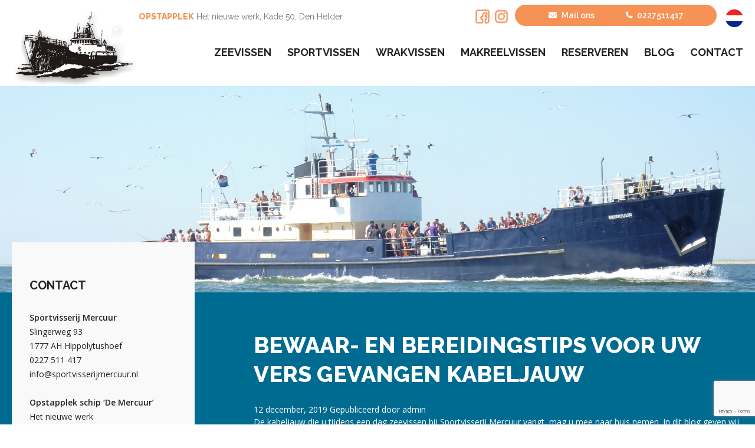

--- FILE ---
content_type: text/html; charset=UTF-8
request_url: https://www.sportvisserijmercuur.nl/bewaar-en-bereidingstips-kabeljauw/
body_size: 17115
content:
<!doctype html>
<html lang="nl-NL" class="no-js">
<head>
  <meta charset="UTF-8">
  <title>Bewaar- en bereidingstips kabeljauw – Sportvisserij Mercuur</title>
<link data-rocket-preload as="style" href="https://fonts.googleapis.com/css?family=Montserrat%3A400%2C700%7CRoboto%3A100%2C300%2C400%2C700%7CRaleway%3A400%2C600%2C700%2C800%7COpen%20Sans%3A400%2C600&#038;display=swap" rel="preload">
<link href="https://fonts.googleapis.com/css?family=Montserrat%3A400%2C700%7CRoboto%3A100%2C300%2C400%2C700%7CRaleway%3A400%2C600%2C700%2C800%7COpen%20Sans%3A400%2C600&#038;display=swap" media="print" onload="this.media=&#039;all&#039;" rel="stylesheet">
<noscript><link rel="stylesheet" href="https://fonts.googleapis.com/css?family=Montserrat%3A400%2C700%7CRoboto%3A100%2C300%2C400%2C700%7CRaleway%3A400%2C600%2C700%2C800%7COpen%20Sans%3A400%2C600&#038;display=swap"></noscript>

  <link href="//www.google-analytics.com" rel="dns-prefetch">
  <link href="https://www.sportvisserijmercuur.nl/wp-content/themes/html5blank-stable/img/icons/favicon.ico" rel="shortcut icon">
  <link href="https://www.sportvisserijmercuur.nl/wp-content/themes/html5blank-stable/img/icons/touch.png" rel="apple-touch-icon-precomposed">
  <link data-minify="1" rel="stylesheet" href="https://www.sportvisserijmercuur.nl/wp-content/cache/min/1/releases/v5.6.1/css/all.css?ver=1733143029" crossorigin="anonymous">
  <link data-minify="1" href='https://www.sportvisserijmercuur.nl/wp-content/cache/min/1/font-awesome/4.4.0/css/font-awesome.min.css?ver=1733143029' rel='stylesheet' type='text/css' />
  <meta http-equiv="X-UA-Compatible" content="IE=edge,chrome=1">
  <meta name="viewport" content="width=device-width, initial-scale=1.0">
  <meta name='robots' content='index, follow, max-image-preview:large, max-snippet:-1, max-video-preview:-1' />
<link rel="alternate" hreflang="nl" href="https://www.sportvisserijmercuur.nl/bewaar-en-bereidingstips-kabeljauw/" />
<link rel="alternate" hreflang="x-default" href="https://www.sportvisserijmercuur.nl/bewaar-en-bereidingstips-kabeljauw/" />

<!-- Google Tag Manager for WordPress by gtm4wp.com -->
<script data-cfasync="false" data-pagespeed-no-defer>
	var gtm4wp_datalayer_name = "dataLayer";
	var dataLayer = dataLayer || [];
	const gtm4wp_use_sku_instead = false;
	const gtm4wp_currency = 'EUR';
	const gtm4wp_product_per_impression = 10;
	const gtm4wp_clear_ecommerce = false;
	const gtm4wp_datalayer_max_timeout = 2000;
</script>
<!-- End Google Tag Manager for WordPress by gtm4wp.com -->
	<!-- This site is optimized with the Yoast SEO plugin v26.5 - https://yoast.com/wordpress/plugins/seo/ -->
	<meta name="description" content="Bij Sportvisserij Mercuur vang je de verste kabeljauw die je meeneemt naar huis. We geven je graag tips voor het bewaren en bereiden van de kabeljauw." />
	<link rel="canonical" href="https://www.sportvisserijmercuur.nl/bewaar-en-bereidingstips-kabeljauw/" />
	<meta property="og:locale" content="nl_NL" />
	<meta property="og:type" content="article" />
	<meta property="og:title" content="Bewaar- en bereidingstips kabeljauw – Sportvisserij Mercuur" />
	<meta property="og:description" content="Bij Sportvisserij Mercuur vang je de verste kabeljauw die je meeneemt naar huis. We geven je graag tips voor het bewaren en bereiden van de kabeljauw." />
	<meta property="og:url" content="https://www.sportvisserijmercuur.nl/bewaar-en-bereidingstips-kabeljauw/" />
	<meta property="og:site_name" content="Sportvisserij Mercuur" />
	<meta property="article:published_time" content="2019-12-12T08:54:31+00:00" />
	<meta property="article:modified_time" content="2021-01-20T13:09:02+00:00" />
	<meta name="author" content="admin" />
	<meta name="twitter:card" content="summary_large_image" />
	<meta name="twitter:label1" content="Geschreven door" />
	<meta name="twitter:data1" content="admin" />
	<meta name="twitter:label2" content="Geschatte leestijd" />
	<meta name="twitter:data2" content="2 minuten" />
	<script type="application/ld+json" class="yoast-schema-graph">{"@context":"https://schema.org","@graph":[{"@type":"WebPage","@id":"https://www.sportvisserijmercuur.nl/bewaar-en-bereidingstips-kabeljauw/","url":"https://www.sportvisserijmercuur.nl/bewaar-en-bereidingstips-kabeljauw/","name":"Bewaar- en bereidingstips kabeljauw – Sportvisserij Mercuur","isPartOf":{"@id":"https://www.sportvisserijmercuur.nl/#website"},"datePublished":"2019-12-12T08:54:31+00:00","dateModified":"2021-01-20T13:09:02+00:00","author":{"@id":"https://www.sportvisserijmercuur.nl/#/schema/person/96634074c169b20aac425376572e1501"},"description":"Bij Sportvisserij Mercuur vang je de verste kabeljauw die je meeneemt naar huis. We geven je graag tips voor het bewaren en bereiden van de kabeljauw.","breadcrumb":{"@id":"https://www.sportvisserijmercuur.nl/bewaar-en-bereidingstips-kabeljauw/#breadcrumb"},"inLanguage":"nl-NL","potentialAction":[{"@type":"ReadAction","target":["https://www.sportvisserijmercuur.nl/bewaar-en-bereidingstips-kabeljauw/"]}]},{"@type":"BreadcrumbList","@id":"https://www.sportvisserijmercuur.nl/bewaar-en-bereidingstips-kabeljauw/#breadcrumb","itemListElement":[{"@type":"ListItem","position":1,"name":"Home","item":"https://www.sportvisserijmercuur.nl/"},{"@type":"ListItem","position":2,"name":"Blog","item":"https://www.sportvisserijmercuur.nl/blog/"},{"@type":"ListItem","position":3,"name":"Bewaar- en bereidingstips voor uw vers gevangen kabeljauw"}]},{"@type":"WebSite","@id":"https://www.sportvisserijmercuur.nl/#website","url":"https://www.sportvisserijmercuur.nl/","name":"Sportvisserij Mercuur","description":"","potentialAction":[{"@type":"SearchAction","target":{"@type":"EntryPoint","urlTemplate":"https://www.sportvisserijmercuur.nl/?s={search_term_string}"},"query-input":{"@type":"PropertyValueSpecification","valueRequired":true,"valueName":"search_term_string"}}],"inLanguage":"nl-NL"},{"@type":"Person","@id":"https://www.sportvisserijmercuur.nl/#/schema/person/96634074c169b20aac425376572e1501","name":"admin","image":{"@type":"ImageObject","inLanguage":"nl-NL","@id":"https://www.sportvisserijmercuur.nl/#/schema/person/image/","url":"https://secure.gravatar.com/avatar/5d7e2a0ae6009f2fd9024421428993dbc74d82ed86400368757f96b3c3b78683?s=96&d=mm&r=g","contentUrl":"https://secure.gravatar.com/avatar/5d7e2a0ae6009f2fd9024421428993dbc74d82ed86400368757f96b3c3b78683?s=96&d=mm&r=g","caption":"admin"},"url":"https://www.sportvisserijmercuur.nl/author/admin/"}]}</script>
	<!-- / Yoast SEO plugin. -->


<link rel='dns-prefetch' href='//fonts.googleapis.com' />
<link href='https://fonts.gstatic.com' crossorigin rel='preconnect' />
<link rel="alternate" title="oEmbed (JSON)" type="application/json+oembed" href="https://www.sportvisserijmercuur.nl/wp-json/oembed/1.0/embed?url=https%3A%2F%2Fwww.sportvisserijmercuur.nl%2Fbewaar-en-bereidingstips-kabeljauw%2F" />
<link rel="alternate" title="oEmbed (XML)" type="text/xml+oembed" href="https://www.sportvisserijmercuur.nl/wp-json/oembed/1.0/embed?url=https%3A%2F%2Fwww.sportvisserijmercuur.nl%2Fbewaar-en-bereidingstips-kabeljauw%2F&#038;format=xml" />
<style id='wp-img-auto-sizes-contain-inline-css' type='text/css'>
img:is([sizes=auto i],[sizes^="auto," i]){contain-intrinsic-size:3000px 1500px}
/*# sourceURL=wp-img-auto-sizes-contain-inline-css */
</style>
<link rel='stylesheet' id='mec-select2-style-css' href='https://www.sportvisserijmercuur.nl/wp-content/plugins/modern-events-calendar/assets/packages/select2/select2.min.css?ver=6.8.10' media='all' />
<link data-minify="1" rel='stylesheet' id='mec-font-icons-css' href='https://www.sportvisserijmercuur.nl/wp-content/cache/min/1/wp-content/plugins/modern-events-calendar/assets/css/iconfonts.css?ver=1733143029' media='all' />
<link data-minify="1" rel='stylesheet' id='mec-frontend-style-css' href='https://www.sportvisserijmercuur.nl/wp-content/cache/min/1/wp-content/plugins/modern-events-calendar/assets/css/frontend.min.css?ver=1733143029' media='all' />
<link data-minify="1" rel='stylesheet' id='mec-tooltip-style-css' href='https://www.sportvisserijmercuur.nl/wp-content/cache/min/1/wp-content/plugins/modern-events-calendar/assets/packages/tooltip/tooltip.css?ver=1733143029' media='all' />
<link rel='stylesheet' id='mec-tooltip-shadow-style-css' href='https://www.sportvisserijmercuur.nl/wp-content/plugins/modern-events-calendar/assets/packages/tooltip/tooltipster-sideTip-shadow.min.css?ver=43c1b7cb3e5552489cc1feddefd921db' media='all' />
<link data-minify="1" rel='stylesheet' id='featherlight-css' href='https://www.sportvisserijmercuur.nl/wp-content/cache/min/1/wp-content/plugins/modern-events-calendar/assets/packages/featherlight/featherlight.css?ver=1733143029' media='all' />

<link rel='stylesheet' id='mec-lity-style-css' href='https://www.sportvisserijmercuur.nl/wp-content/plugins/modern-events-calendar/assets/packages/lity/lity.min.css?ver=43c1b7cb3e5552489cc1feddefd921db' media='all' />
<link data-minify="1" rel='stylesheet' id='mec-general-calendar-style-css' href='https://www.sportvisserijmercuur.nl/wp-content/cache/min/1/wp-content/plugins/modern-events-calendar/assets/css/mec-general-calendar.css?ver=1733143029' media='all' />
<style id='wp-emoji-styles-inline-css' type='text/css'>

	img.wp-smiley, img.emoji {
		display: inline !important;
		border: none !important;
		box-shadow: none !important;
		height: 1em !important;
		width: 1em !important;
		margin: 0 0.07em !important;
		vertical-align: -0.1em !important;
		background: none !important;
		padding: 0 !important;
	}
/*# sourceURL=wp-emoji-styles-inline-css */
</style>
<style id='wp-block-library-inline-css' type='text/css'>
:root{--wp-block-synced-color:#7a00df;--wp-block-synced-color--rgb:122,0,223;--wp-bound-block-color:var(--wp-block-synced-color);--wp-editor-canvas-background:#ddd;--wp-admin-theme-color:#007cba;--wp-admin-theme-color--rgb:0,124,186;--wp-admin-theme-color-darker-10:#006ba1;--wp-admin-theme-color-darker-10--rgb:0,107,160.5;--wp-admin-theme-color-darker-20:#005a87;--wp-admin-theme-color-darker-20--rgb:0,90,135;--wp-admin-border-width-focus:2px}@media (min-resolution:192dpi){:root{--wp-admin-border-width-focus:1.5px}}.wp-element-button{cursor:pointer}:root .has-very-light-gray-background-color{background-color:#eee}:root .has-very-dark-gray-background-color{background-color:#313131}:root .has-very-light-gray-color{color:#eee}:root .has-very-dark-gray-color{color:#313131}:root .has-vivid-green-cyan-to-vivid-cyan-blue-gradient-background{background:linear-gradient(135deg,#00d084,#0693e3)}:root .has-purple-crush-gradient-background{background:linear-gradient(135deg,#34e2e4,#4721fb 50%,#ab1dfe)}:root .has-hazy-dawn-gradient-background{background:linear-gradient(135deg,#faaca8,#dad0ec)}:root .has-subdued-olive-gradient-background{background:linear-gradient(135deg,#fafae1,#67a671)}:root .has-atomic-cream-gradient-background{background:linear-gradient(135deg,#fdd79a,#004a59)}:root .has-nightshade-gradient-background{background:linear-gradient(135deg,#330968,#31cdcf)}:root .has-midnight-gradient-background{background:linear-gradient(135deg,#020381,#2874fc)}:root{--wp--preset--font-size--normal:16px;--wp--preset--font-size--huge:42px}.has-regular-font-size{font-size:1em}.has-larger-font-size{font-size:2.625em}.has-normal-font-size{font-size:var(--wp--preset--font-size--normal)}.has-huge-font-size{font-size:var(--wp--preset--font-size--huge)}.has-text-align-center{text-align:center}.has-text-align-left{text-align:left}.has-text-align-right{text-align:right}.has-fit-text{white-space:nowrap!important}#end-resizable-editor-section{display:none}.aligncenter{clear:both}.items-justified-left{justify-content:flex-start}.items-justified-center{justify-content:center}.items-justified-right{justify-content:flex-end}.items-justified-space-between{justify-content:space-between}.screen-reader-text{border:0;clip-path:inset(50%);height:1px;margin:-1px;overflow:hidden;padding:0;position:absolute;width:1px;word-wrap:normal!important}.screen-reader-text:focus{background-color:#ddd;clip-path:none;color:#444;display:block;font-size:1em;height:auto;left:5px;line-height:normal;padding:15px 23px 14px;text-decoration:none;top:5px;width:auto;z-index:100000}html :where(.has-border-color){border-style:solid}html :where([style*=border-top-color]){border-top-style:solid}html :where([style*=border-right-color]){border-right-style:solid}html :where([style*=border-bottom-color]){border-bottom-style:solid}html :where([style*=border-left-color]){border-left-style:solid}html :where([style*=border-width]){border-style:solid}html :where([style*=border-top-width]){border-top-style:solid}html :where([style*=border-right-width]){border-right-style:solid}html :where([style*=border-bottom-width]){border-bottom-style:solid}html :where([style*=border-left-width]){border-left-style:solid}html :where(img[class*=wp-image-]){height:auto;max-width:100%}:where(figure){margin:0 0 1em}html :where(.is-position-sticky){--wp-admin--admin-bar--position-offset:var(--wp-admin--admin-bar--height,0px)}@media screen and (max-width:600px){html :where(.is-position-sticky){--wp-admin--admin-bar--position-offset:0px}}

/*# sourceURL=wp-block-library-inline-css */
</style><link data-minify="1" rel='stylesheet' id='wc-blocks-style-css' href='https://www.sportvisserijmercuur.nl/wp-content/cache/min/1/wp-content/plugins/woocommerce/assets/client/blocks/wc-blocks.css?ver=1733143029' media='all' />
<style id='global-styles-inline-css' type='text/css'>
:root{--wp--preset--aspect-ratio--square: 1;--wp--preset--aspect-ratio--4-3: 4/3;--wp--preset--aspect-ratio--3-4: 3/4;--wp--preset--aspect-ratio--3-2: 3/2;--wp--preset--aspect-ratio--2-3: 2/3;--wp--preset--aspect-ratio--16-9: 16/9;--wp--preset--aspect-ratio--9-16: 9/16;--wp--preset--color--black: #000000;--wp--preset--color--cyan-bluish-gray: #abb8c3;--wp--preset--color--white: #ffffff;--wp--preset--color--pale-pink: #f78da7;--wp--preset--color--vivid-red: #cf2e2e;--wp--preset--color--luminous-vivid-orange: #ff6900;--wp--preset--color--luminous-vivid-amber: #fcb900;--wp--preset--color--light-green-cyan: #7bdcb5;--wp--preset--color--vivid-green-cyan: #00d084;--wp--preset--color--pale-cyan-blue: #8ed1fc;--wp--preset--color--vivid-cyan-blue: #0693e3;--wp--preset--color--vivid-purple: #9b51e0;--wp--preset--gradient--vivid-cyan-blue-to-vivid-purple: linear-gradient(135deg,rgb(6,147,227) 0%,rgb(155,81,224) 100%);--wp--preset--gradient--light-green-cyan-to-vivid-green-cyan: linear-gradient(135deg,rgb(122,220,180) 0%,rgb(0,208,130) 100%);--wp--preset--gradient--luminous-vivid-amber-to-luminous-vivid-orange: linear-gradient(135deg,rgb(252,185,0) 0%,rgb(255,105,0) 100%);--wp--preset--gradient--luminous-vivid-orange-to-vivid-red: linear-gradient(135deg,rgb(255,105,0) 0%,rgb(207,46,46) 100%);--wp--preset--gradient--very-light-gray-to-cyan-bluish-gray: linear-gradient(135deg,rgb(238,238,238) 0%,rgb(169,184,195) 100%);--wp--preset--gradient--cool-to-warm-spectrum: linear-gradient(135deg,rgb(74,234,220) 0%,rgb(151,120,209) 20%,rgb(207,42,186) 40%,rgb(238,44,130) 60%,rgb(251,105,98) 80%,rgb(254,248,76) 100%);--wp--preset--gradient--blush-light-purple: linear-gradient(135deg,rgb(255,206,236) 0%,rgb(152,150,240) 100%);--wp--preset--gradient--blush-bordeaux: linear-gradient(135deg,rgb(254,205,165) 0%,rgb(254,45,45) 50%,rgb(107,0,62) 100%);--wp--preset--gradient--luminous-dusk: linear-gradient(135deg,rgb(255,203,112) 0%,rgb(199,81,192) 50%,rgb(65,88,208) 100%);--wp--preset--gradient--pale-ocean: linear-gradient(135deg,rgb(255,245,203) 0%,rgb(182,227,212) 50%,rgb(51,167,181) 100%);--wp--preset--gradient--electric-grass: linear-gradient(135deg,rgb(202,248,128) 0%,rgb(113,206,126) 100%);--wp--preset--gradient--midnight: linear-gradient(135deg,rgb(2,3,129) 0%,rgb(40,116,252) 100%);--wp--preset--font-size--small: 13px;--wp--preset--font-size--medium: 20px;--wp--preset--font-size--large: 36px;--wp--preset--font-size--x-large: 42px;--wp--preset--spacing--20: 0.44rem;--wp--preset--spacing--30: 0.67rem;--wp--preset--spacing--40: 1rem;--wp--preset--spacing--50: 1.5rem;--wp--preset--spacing--60: 2.25rem;--wp--preset--spacing--70: 3.38rem;--wp--preset--spacing--80: 5.06rem;--wp--preset--shadow--natural: 6px 6px 9px rgba(0, 0, 0, 0.2);--wp--preset--shadow--deep: 12px 12px 50px rgba(0, 0, 0, 0.4);--wp--preset--shadow--sharp: 6px 6px 0px rgba(0, 0, 0, 0.2);--wp--preset--shadow--outlined: 6px 6px 0px -3px rgb(255, 255, 255), 6px 6px rgb(0, 0, 0);--wp--preset--shadow--crisp: 6px 6px 0px rgb(0, 0, 0);}:where(.is-layout-flex){gap: 0.5em;}:where(.is-layout-grid){gap: 0.5em;}body .is-layout-flex{display: flex;}.is-layout-flex{flex-wrap: wrap;align-items: center;}.is-layout-flex > :is(*, div){margin: 0;}body .is-layout-grid{display: grid;}.is-layout-grid > :is(*, div){margin: 0;}:where(.wp-block-columns.is-layout-flex){gap: 2em;}:where(.wp-block-columns.is-layout-grid){gap: 2em;}:where(.wp-block-post-template.is-layout-flex){gap: 1.25em;}:where(.wp-block-post-template.is-layout-grid){gap: 1.25em;}.has-black-color{color: var(--wp--preset--color--black) !important;}.has-cyan-bluish-gray-color{color: var(--wp--preset--color--cyan-bluish-gray) !important;}.has-white-color{color: var(--wp--preset--color--white) !important;}.has-pale-pink-color{color: var(--wp--preset--color--pale-pink) !important;}.has-vivid-red-color{color: var(--wp--preset--color--vivid-red) !important;}.has-luminous-vivid-orange-color{color: var(--wp--preset--color--luminous-vivid-orange) !important;}.has-luminous-vivid-amber-color{color: var(--wp--preset--color--luminous-vivid-amber) !important;}.has-light-green-cyan-color{color: var(--wp--preset--color--light-green-cyan) !important;}.has-vivid-green-cyan-color{color: var(--wp--preset--color--vivid-green-cyan) !important;}.has-pale-cyan-blue-color{color: var(--wp--preset--color--pale-cyan-blue) !important;}.has-vivid-cyan-blue-color{color: var(--wp--preset--color--vivid-cyan-blue) !important;}.has-vivid-purple-color{color: var(--wp--preset--color--vivid-purple) !important;}.has-black-background-color{background-color: var(--wp--preset--color--black) !important;}.has-cyan-bluish-gray-background-color{background-color: var(--wp--preset--color--cyan-bluish-gray) !important;}.has-white-background-color{background-color: var(--wp--preset--color--white) !important;}.has-pale-pink-background-color{background-color: var(--wp--preset--color--pale-pink) !important;}.has-vivid-red-background-color{background-color: var(--wp--preset--color--vivid-red) !important;}.has-luminous-vivid-orange-background-color{background-color: var(--wp--preset--color--luminous-vivid-orange) !important;}.has-luminous-vivid-amber-background-color{background-color: var(--wp--preset--color--luminous-vivid-amber) !important;}.has-light-green-cyan-background-color{background-color: var(--wp--preset--color--light-green-cyan) !important;}.has-vivid-green-cyan-background-color{background-color: var(--wp--preset--color--vivid-green-cyan) !important;}.has-pale-cyan-blue-background-color{background-color: var(--wp--preset--color--pale-cyan-blue) !important;}.has-vivid-cyan-blue-background-color{background-color: var(--wp--preset--color--vivid-cyan-blue) !important;}.has-vivid-purple-background-color{background-color: var(--wp--preset--color--vivid-purple) !important;}.has-black-border-color{border-color: var(--wp--preset--color--black) !important;}.has-cyan-bluish-gray-border-color{border-color: var(--wp--preset--color--cyan-bluish-gray) !important;}.has-white-border-color{border-color: var(--wp--preset--color--white) !important;}.has-pale-pink-border-color{border-color: var(--wp--preset--color--pale-pink) !important;}.has-vivid-red-border-color{border-color: var(--wp--preset--color--vivid-red) !important;}.has-luminous-vivid-orange-border-color{border-color: var(--wp--preset--color--luminous-vivid-orange) !important;}.has-luminous-vivid-amber-border-color{border-color: var(--wp--preset--color--luminous-vivid-amber) !important;}.has-light-green-cyan-border-color{border-color: var(--wp--preset--color--light-green-cyan) !important;}.has-vivid-green-cyan-border-color{border-color: var(--wp--preset--color--vivid-green-cyan) !important;}.has-pale-cyan-blue-border-color{border-color: var(--wp--preset--color--pale-cyan-blue) !important;}.has-vivid-cyan-blue-border-color{border-color: var(--wp--preset--color--vivid-cyan-blue) !important;}.has-vivid-purple-border-color{border-color: var(--wp--preset--color--vivid-purple) !important;}.has-vivid-cyan-blue-to-vivid-purple-gradient-background{background: var(--wp--preset--gradient--vivid-cyan-blue-to-vivid-purple) !important;}.has-light-green-cyan-to-vivid-green-cyan-gradient-background{background: var(--wp--preset--gradient--light-green-cyan-to-vivid-green-cyan) !important;}.has-luminous-vivid-amber-to-luminous-vivid-orange-gradient-background{background: var(--wp--preset--gradient--luminous-vivid-amber-to-luminous-vivid-orange) !important;}.has-luminous-vivid-orange-to-vivid-red-gradient-background{background: var(--wp--preset--gradient--luminous-vivid-orange-to-vivid-red) !important;}.has-very-light-gray-to-cyan-bluish-gray-gradient-background{background: var(--wp--preset--gradient--very-light-gray-to-cyan-bluish-gray) !important;}.has-cool-to-warm-spectrum-gradient-background{background: var(--wp--preset--gradient--cool-to-warm-spectrum) !important;}.has-blush-light-purple-gradient-background{background: var(--wp--preset--gradient--blush-light-purple) !important;}.has-blush-bordeaux-gradient-background{background: var(--wp--preset--gradient--blush-bordeaux) !important;}.has-luminous-dusk-gradient-background{background: var(--wp--preset--gradient--luminous-dusk) !important;}.has-pale-ocean-gradient-background{background: var(--wp--preset--gradient--pale-ocean) !important;}.has-electric-grass-gradient-background{background: var(--wp--preset--gradient--electric-grass) !important;}.has-midnight-gradient-background{background: var(--wp--preset--gradient--midnight) !important;}.has-small-font-size{font-size: var(--wp--preset--font-size--small) !important;}.has-medium-font-size{font-size: var(--wp--preset--font-size--medium) !important;}.has-large-font-size{font-size: var(--wp--preset--font-size--large) !important;}.has-x-large-font-size{font-size: var(--wp--preset--font-size--x-large) !important;}
/*# sourceURL=global-styles-inline-css */
</style>

<style id='classic-theme-styles-inline-css' type='text/css'>
/*! This file is auto-generated */
.wp-block-button__link{color:#fff;background-color:#32373c;border-radius:9999px;box-shadow:none;text-decoration:none;padding:calc(.667em + 2px) calc(1.333em + 2px);font-size:1.125em}.wp-block-file__button{background:#32373c;color:#fff;text-decoration:none}
/*# sourceURL=/wp-includes/css/classic-themes.min.css */
</style>
<link data-minify="1" rel='stylesheet' id='woocommerce-layout-css' href='https://www.sportvisserijmercuur.nl/wp-content/cache/min/1/wp-content/plugins/woocommerce/assets/css/woocommerce-layout.css?ver=1733143029' media='all' />
<link data-minify="1" rel='stylesheet' id='woocommerce-smallscreen-css' href='https://www.sportvisserijmercuur.nl/wp-content/cache/min/1/wp-content/plugins/woocommerce/assets/css/woocommerce-smallscreen.css?ver=1733143029' media='only screen and (max-width: 768px)' />
<link data-minify="1" rel='stylesheet' id='woocommerce-general-css' href='https://www.sportvisserijmercuur.nl/wp-content/cache/min/1/wp-content/plugins/woocommerce/assets/css/woocommerce.css?ver=1733143029' media='all' />
<style id='woocommerce-inline-inline-css' type='text/css'>
.woocommerce form .form-row .required { visibility: visible; }
/*# sourceURL=woocommerce-inline-inline-css */
</style>
<link rel='stylesheet' id='wpml-menu-item-0-css' href='https://www.sportvisserijmercuur.nl/wp-content/plugins/sitepress-multilingual-cms/templates/language-switchers/menu-item/style.min.css?ver=1' media='all' />
<link data-minify="1" rel='stylesheet' id='brands-styles-css' href='https://www.sportvisserijmercuur.nl/wp-content/cache/min/1/wp-content/plugins/woocommerce/assets/css/brands.css?ver=1739188106' media='all' />
<link data-minify="1" rel='stylesheet' id='zaza_styles-css' href='https://www.sportvisserijmercuur.nl/wp-content/cache/min/1/wp-content/themes/html5blank-stable/style.css?ver=1733143029' media='all' />
<link data-minify="1" rel='stylesheet' id='zaza-style-css' href='https://www.sportvisserijmercuur.nl/wp-content/cache/min/1/wp-content/themes/html5blank-stable-child/style.css?ver=1733143029' media='all' />
<link data-minify="1" rel='stylesheet' id='normalize-css' href='https://www.sportvisserijmercuur.nl/wp-content/cache/min/1/wp-content/themes/html5blank-stable/normalize.css?ver=1733143029' media='all' />
<link data-minify="1" rel='stylesheet' id='html5blank-css' href='https://www.sportvisserijmercuur.nl/wp-content/cache/min/1/wp-content/themes/html5blank-stable/style.css?ver=1733143029' media='all' />
<link rel='stylesheet' id='mollie-applepaydirect-css' href='https://www.sportvisserijmercuur.nl/wp-content/plugins/mollie-payments-for-woocommerce/public/css/mollie-applepaydirect.min.css?ver=1762861778' media='screen' />
<link rel='stylesheet' id='fancybox-css' href='https://www.sportvisserijmercuur.nl/wp-content/plugins/easy-fancybox/fancybox/1.5.4/jquery.fancybox.min.css?ver=43c1b7cb3e5552489cc1feddefd921db' media='screen' />
<style id='rocket-lazyload-inline-css' type='text/css'>
.rll-youtube-player{position:relative;padding-bottom:56.23%;height:0;overflow:hidden;max-width:100%;}.rll-youtube-player:focus-within{outline: 2px solid currentColor;outline-offset: 5px;}.rll-youtube-player iframe{position:absolute;top:0;left:0;width:100%;height:100%;z-index:100;background:0 0}.rll-youtube-player img{bottom:0;display:block;left:0;margin:auto;max-width:100%;width:100%;position:absolute;right:0;top:0;border:none;height:auto;-webkit-transition:.4s all;-moz-transition:.4s all;transition:.4s all}.rll-youtube-player img:hover{-webkit-filter:brightness(75%)}.rll-youtube-player .play{height:100%;width:100%;left:0;top:0;position:absolute;background:url(https://www.sportvisserijmercuur.nl/wp-content/plugins/wp-rocket/assets/img/youtube.png) no-repeat center;background-color: transparent !important;cursor:pointer;border:none;}
/*# sourceURL=rocket-lazyload-inline-css */
</style>
<script type="text/javascript" src="https://www.sportvisserijmercuur.nl/wp-content/themes/html5blank-stable/js/lib/conditionizr-4.3.0.min.js?ver=4.3.0" id="conditionizr-js" data-rocket-defer defer></script>
<script type="text/javascript" src="https://www.sportvisserijmercuur.nl/wp-content/themes/html5blank-stable/js/lib/modernizr-2.7.1.min.js?ver=2.7.1" id="modernizr-js" data-rocket-defer defer></script>
<script type="text/javascript" src="https://www.sportvisserijmercuur.nl/wp-includes/js/jquery/jquery.min.js?ver=3.7.1" id="jquery-core-js"></script>
<script type="text/javascript" src="https://www.sportvisserijmercuur.nl/wp-includes/js/jquery/jquery-migrate.min.js?ver=3.4.1" id="jquery-migrate-js" data-rocket-defer defer></script>
<script data-minify="1" type="text/javascript" src="https://www.sportvisserijmercuur.nl/wp-content/cache/min/1/wp-content/themes/html5blank-stable/js/scripts.js?ver=1733143029" id="html5blankscripts-js" data-rocket-defer defer></script>
<script type="text/javascript" src="https://www.sportvisserijmercuur.nl/wp-content/plugins/modern-events-calendar/assets/js/mec-general-calendar.js?ver=6.8.10" id="mec-general-calendar-script-js" data-rocket-defer defer></script>
<script type="text/javascript" src="https://www.sportvisserijmercuur.nl/wp-content/plugins/modern-events-calendar/assets/packages/tooltip/tooltip.js?ver=6.8.10" id="mec-tooltip-script-js" data-rocket-defer defer></script>
<script type="text/javascript" id="mec-frontend-script-js-extra">
/* <![CDATA[ */
var mecdata = {"day":"day","days":"days","hour":"hour","hours":"hours","minute":"minute","minutes":"minutes","second":"second","seconds":"seconds","next":"Next","prev":"Prev","elementor_edit_mode":"no","recapcha_key":"6Ld4ACckAAAAAOfrtf_bZhWkfibZesaOWnCdtboJ","ajax_url":"https://www.sportvisserijmercuur.nl/wp-admin/admin-ajax.php","fes_nonce":"84cb3b110b","fes_thankyou_page_time":"2000","fes_upload_nonce":"9f5326743c","current_year":"2026","current_month":"01","datepicker_format":"dd-mm-yy&d-m-Y"};
//# sourceURL=mec-frontend-script-js-extra
/* ]]> */
</script>
<script type="text/javascript" src="https://www.sportvisserijmercuur.nl/wp-content/plugins/modern-events-calendar/assets/js/frontend.js?ver=6.8.10" id="mec-frontend-script-js" data-rocket-defer defer></script>
<script type="text/javascript" src="https://www.sportvisserijmercuur.nl/wp-content/plugins/modern-events-calendar/assets/js/events.js?ver=6.8.10" id="mec-events-script-js" data-rocket-defer defer></script>
<script type="text/javascript" src="https://www.sportvisserijmercuur.nl/wp-content/plugins/woocommerce/assets/js/jquery-blockui/jquery.blockUI.min.js?ver=2.7.0-wc.10.3.7" id="wc-jquery-blockui-js" defer="defer" data-wp-strategy="defer"></script>
<script type="text/javascript" src="https://www.sportvisserijmercuur.nl/wp-content/plugins/woocommerce/assets/js/js-cookie/js.cookie.min.js?ver=2.1.4-wc.10.3.7" id="wc-js-cookie-js" defer="defer" data-wp-strategy="defer"></script>
<script type="text/javascript" id="woocommerce-js-extra">
/* <![CDATA[ */
var woocommerce_params = {"ajax_url":"/wp-admin/admin-ajax.php","wc_ajax_url":"/?wc-ajax=%%endpoint%%","i18n_password_show":"Wachtwoord weergeven","i18n_password_hide":"Wachtwoord verbergen"};
//# sourceURL=woocommerce-js-extra
/* ]]> */
</script>
<script type="text/javascript" src="https://www.sportvisserijmercuur.nl/wp-content/plugins/woocommerce/assets/js/frontend/woocommerce.min.js?ver=10.3.7" id="woocommerce-js" defer="defer" data-wp-strategy="defer"></script>
<link rel="https://api.w.org/" href="https://www.sportvisserijmercuur.nl/wp-json/" /><link rel="alternate" title="JSON" type="application/json" href="https://www.sportvisserijmercuur.nl/wp-json/wp/v2/posts/244" /><!-- start Simple Custom CSS and JS -->
<style type="text/css">
/* Add your CSS code here.

For example:
.example {
    color: red;
}

For brushing up on your CSS knowledge, check out http://www.w3schools.com/css/css_syntax.asp

End of comment */ 


/* Webtoffee GDPR overwrites */
#wt-cli-settings-btn,
#wt-cli-accept-btn,
#wt-cli-accept-all-btn {
transition: 0.3s;
}
#wt-cli-settings-btn:hover,
#wt-cli-accept-btn:hover {
	text-decoration:underline !important;
	opacity:0.8 !important;
}
#wt-cli-accept-all-btn:hover {
opacity:0.8
}
#cookie-law-info-bar {
border-top: 1px solid #ccc !important;
}
#wt-cli-accept-all-btn:hover {
color: #fff !important
}
@media only screen and (max-width: 768px) {
.cli-plugin-button,
.cli-bar-btn_container a,
.cli-bar-actions .btn_container a{
margin: 10px 0px !important;
width:100% !important;
text-align:center !important;
display:inline-block !important;
}
.cli-bar-btn_container {
	width:100% !important
}
}</style>
<!-- end Simple Custom CSS and JS -->
<meta name="generator" content="WPML ver:4.8.6 stt:38,1,3;" />

<!-- Google Tag Manager for WordPress by gtm4wp.com -->
<!-- GTM Container placement set to automatic -->
<script data-cfasync="false" data-pagespeed-no-defer type="text/javascript">
	var dataLayer_content = {"pagePostType":"post","pagePostType2":"single-post","pageCategory":["geen-onderdeel-van-een-categorie"],"pagePostAuthor":"admin"};
	dataLayer.push( dataLayer_content );
</script>
<script data-cfasync="false" data-pagespeed-no-defer type="text/javascript">
(function(w,d,s,l,i){w[l]=w[l]||[];w[l].push({'gtm.start':
new Date().getTime(),event:'gtm.js'});var f=d.getElementsByTagName(s)[0],
j=d.createElement(s),dl=l!='dataLayer'?'&l='+l:'';j.async=true;j.src=
'//www.googletagmanager.com/gtm.js?id='+i+dl;f.parentNode.insertBefore(j,f);
})(window,document,'script','dataLayer','GTM-KKZB3ZZ');
</script>
<!-- End Google Tag Manager for WordPress by gtm4wp.com -->	<noscript><style>.woocommerce-product-gallery{ opacity: 1 !important; }</style></noscript>
	<style type="text/css">:root,::before,::after{--mec-color-skin: #006b91;--mec-color-skin-rgba-1: rgba(0,107,145,.25);--mec-color-skin-rgba-2: rgba(0,107,145,.5);--mec-color-skin-rgba-3: rgba(0,107,145,.75);--mec-color-skin-rgba-4: rgba(0,107,145,.11);--mec-container-normal-width: 1196px;--mec-container-large-width: 1690px;--mec-fes-main-color: #40d9f1;--mec-fes-main-color-rgba-1: rgba(64, 217, 241, 0.12);--mec-fes-main-color-rgba-2: rgba(64, 217, 241, 0.23);--mec-fes-main-color-rgba-3: rgba(64, 217, 241, 0.03);--mec-fes-main-color-rgba-4: rgba(64, 217, 241, 0.3);--mec-fes-main-color-rgba-5: rgb(64 217 241 / 7%)--mec-fes-main-color-rgba-6: rgba(64, 217, 241, 0.2);--mec-fluent-main-color: #ade7ff;--mec-fluent-main-color-rgba-1: rgba(173, 231, 255, 0.3);--mec-fluent-main-color-rgba-2: rgba(173, 231, 255, 0.8);--mec-fluent-main-color-rgba-3: rgba(173, 231, 255, 0.1);--mec-fluent-main-color-rgba-4: rgba(173, 231, 255, 0.2);--mec-fluent-main-color-rgba-5: rgba(173, 231, 255, 0.7);--mec-fluent-main-color-rgba-6: rgba(173, 231, 255, 0.7);--mec-fluent-bold-color: #00acf8;--mec-fluent-bg-hover-color: #ebf9ff;--mec-fluent-bg-color: #f5f7f8;--mec-fluent-second-bg-color: #d6eef9;}</style><style type="text/css">.mec-event-ticket-available{
display:none!important;
}
</style><noscript><style id="rocket-lazyload-nojs-css">.rll-youtube-player, [data-lazy-src]{display:none !important;}</style></noscript>
<script data-minify="1" src='https://www.sportvisserijmercuur.nl/wp-content/cache/min/1/wp-content/themes/html5blank-stable-child/js/global.js?ver=1733143029' data-rocket-defer defer></script>
<script data-minify="1" src='https://www.sportvisserijmercuur.nl/wp-content/cache/min/1/wp-content/themes/html5blank-stable-child/js/owl.carousel.js?ver=1733143029' data-rocket-defer defer></script>
<script src='https://www.sportvisserijmercuur.nl/wp-content/themes/html5blank-stable-child/js/owlcarousel/owl.carousel.min.js' data-rocket-defer defer></script>
<link data-minify="1" href='https://www.sportvisserijmercuur.nl/wp-content/cache/min/1/wp-content/themes/html5blank-stable-child/css/owl.carousel.css?ver=1733143029' rel='stylesheet' type='text/css' />        
<meta name="generator" content="WP Rocket 3.20.1.2" data-wpr-features="wpr_defer_js wpr_minify_js wpr_lazyload_images wpr_lazyload_iframes wpr_minify_css wpr_desktop" /></head>
<body class="wp-singular post-template-default single single-post postid-244 single-format-standard wp-theme-html5blank-stable wp-child-theme-html5blank-stable-child theme-html5blank-stable woocommerce-no-js bewaar-en-bereidingstips-voor-uw-vers-gevangen-kabeljauw">
 
      <header data-rocket-location-hash="9496dc44cbda5cdebb84f02bfc4ab41b" class="header">
        <div data-rocket-location-hash="a5e0f1c1a0a777abf5c94f591e912750" class="wrap">
            <div data-rocket-location-hash="8cf8b233c168af269a213b6e05d249f9" class="row">
                <div class="top-header col12">
                    <div class="pull-left">
                        <p><span class="oranje-tekst-header">OPSTAPPLEK</span> Het nieuwe werk, Kade 50, Den Helder</p>
<p>&nbsp;</p>

                    </div>
                    <div class="flag pull-right hide-1024">
                        <ul id="menu-top-menu" class="menu"><li id="menu-item-wpml-ls-4-nl" class="menu-item wpml-ls-slot-4 wpml-ls-item wpml-ls-item-nl wpml-ls-current-language wpml-ls-menu-item wpml-ls-first-item wpml-ls-last-item menu-item-type-wpml_ls_menu_item menu-item-object-wpml_ls_menu_item menu-item-wpml-ls-4-nl"><a href="https://www.sportvisserijmercuur.nl/bewaar-en-bereidingstips-kabeljauw/" role="menuitem"><img
            class="wpml-ls-flag"
            src="data:image/svg+xml,%3Csvg%20xmlns='http://www.w3.org/2000/svg'%20viewBox='0%200%200%200'%3E%3C/svg%3E"
            alt="Nederlands"
            
            
    data-lazy-src="https://www.sportvisserijmercuur.nl/wp-content/uploads/flags/lang_nl.png" /><noscript><img
            class="wpml-ls-flag"
            src="https://www.sportvisserijmercuur.nl/wp-content/uploads/flags/lang_nl.png"
            alt="Nederlands"
            
            
    /></noscript></a></li>
</ul>                    </div>

                    <div class="col4 pull-right information-right col4-1100 hide-800">
                        <div class="col6 mail"><a href="mailto:a.loonstra@quicknet.nl"><span class="mail"></span> <span class="hide-670">
                            Mail ons                        </span></a></div>

                        <div class="col6 phone"><a class="p-r-md" href="tel:0227511417"><span class="phone"></span> <span class="hide-670">0227511417</span></a></div>
                        
                    </div>
                    <div class="col2 social pull-right hide-480">
                        <a href="https://www.facebook.com/SportvisserijMercuur/" rel="noreferrer noopener">
                            <img src="data:image/svg+xml,%3Csvg%20xmlns='http://www.w3.org/2000/svg'%20viewBox='0%200%2040%200'%3E%3C/svg%3E" width="40px" data-lazy-src="https://www.sportvisserijmercuur.nl/wp-content/uploads/2021/01/facebook-logo-oranje.png"><noscript><img src="https://www.sportvisserijmercuur.nl/wp-content/uploads/2021/01/facebook-logo-oranje.png" width="40px"></noscript>
                        </a>
                        <a href="https://www.instagram.com/sportvisserijmercuur/" rel="noreferrer noopener">
                            <img src="data:image/svg+xml,%3Csvg%20xmlns='http://www.w3.org/2000/svg'%20viewBox='0%200%2041%200'%3E%3C/svg%3E" width="41px" data-lazy-src="https://www.sportvisserijmercuur.nl/wp-content/uploads/2021/01/instagram-logo-oranje.png"><noscript><img src="https://www.sportvisserijmercuur.nl/wp-content/uploads/2021/01/instagram-logo-oranje.png" width="41px"></noscript>
                        </a>
                    </div>
                </div>
                <div class="col3 z-index-10 hide-1100">
                    <div class="logo pull-left">
                      <a href="https://www.sportvisserijmercuur.nl">
                         <img src="data:image/svg+xml,%3Csvg%20xmlns='http://www.w3.org/2000/svg'%20viewBox='0%200%200%200'%3E%3C/svg%3E" alt="Logo" class="logo-img" data-lazy-src="https://www.sportvisserijmercuur.nl/wp-content/themes/html5blank-stable/img/logo.png"><noscript><img src="https://www.sportvisserijmercuur.nl/wp-content/themes/html5blank-stable/img/logo.png" alt="Logo" class="logo-img"></noscript>
                     </a>
                 </div>                      
             </div>
             <div class="col9 col12-1100">
               <div class="pull-left col12 hide-1024 z-index-10">
                   <nav class="main-menu nav hide-1024">
                      <ul id="menu-hoofdmenu" class="menu"><li id="menu-item-35" class="menu-item menu-item-type-post_type menu-item-object-page menu-item-has-children menu-item-35"><a href="https://www.sportvisserijmercuur.nl/dagje-zeevissen/">Zeevissen</a>
<ul class="sub-menu">
	<li id="menu-item-103" class="menu-item menu-item-type-post_type menu-item-object-page menu-item-103"><a href="https://www.sportvisserijmercuur.nl/bedrijfsuitje-zeevissen/">Bedrijfsuitje zeevissen</a></li>
	<li id="menu-item-8890" class="menu-item menu-item-type-post_type menu-item-object-page menu-item-8890"><a href="https://www.sportvisserijmercuur.nl/vissen-op-de-noordzee/">Vissen Op De Noordzee</a></li>
	<li id="menu-item-8772" class="menu-item menu-item-type-post_type menu-item-object-page menu-item-8772"><a href="https://www.sportvisserijmercuur.nl/bootvissen-noordzee/">Bootvissen Noordzee</a></li>
</ul>
</li>
<li id="menu-item-8773" class="menu-item menu-item-type-post_type menu-item-object-page menu-item-has-children menu-item-8773"><a href="https://www.sportvisserijmercuur.nl/sportvissen/">Sportvissen</a>
<ul class="sub-menu">
	<li id="menu-item-8774" class="menu-item menu-item-type-post_type menu-item-object-page menu-item-8774"><a href="https://www.sportvisserijmercuur.nl/sportvissen-den-helder/">Sportvissen Den Helder</a></li>
	<li id="menu-item-8776" class="menu-item menu-item-type-post_type menu-item-object-page menu-item-8776"><a href="https://www.sportvisserijmercuur.nl/sportvissen-noordzee/">Sportvissen Noordzee</a></li>
	<li id="menu-item-9361" class="menu-item menu-item-type-post_type menu-item-object-page menu-item-9361"><a href="https://www.sportvisserijmercuur.nl/sportvissen-texel/">Sportvissen Texel</a></li>
</ul>
</li>
<li id="menu-item-34" class="menu-item menu-item-type-post_type menu-item-object-page menu-item-34"><a href="https://www.sportvisserijmercuur.nl/wrakvissen/">Wrakvissen</a></li>
<li id="menu-item-33" class="menu-item menu-item-type-post_type menu-item-object-page menu-item-33"><a href="https://www.sportvisserijmercuur.nl/makreelvissen/">Makreelvissen</a></li>
<li id="menu-item-5499" class="menu-item menu-item-type-post_type menu-item-object-page menu-item-has-children menu-item-5499"><a href="https://www.sportvisserijmercuur.nl/reserverings-kalender/">Reserveren</a>
<ul class="sub-menu">
	<li id="menu-item-32" class="menu-item menu-item-type-post_type menu-item-object-page menu-item-32"><a href="https://www.sportvisserijmercuur.nl/prijzen/">Prijzen</a></li>
	<li id="menu-item-8778" class="menu-item menu-item-type-post_type menu-item-object-page menu-item-8778"><a href="https://www.sportvisserijmercuur.nl/de-mercuur/">De Mercuur</a></li>
	<li id="menu-item-8779" class="menu-item menu-item-type-post_type menu-item-object-page menu-item-8779"><a href="https://www.sportvisserijmercuur.nl/diverse-arrangementen/">Arrangementen</a></li>
	<li id="menu-item-8780" class="menu-item menu-item-type-post_type menu-item-object-page menu-item-8780"><a href="https://www.sportvisserijmercuur.nl/all-in-mercuurtje/">All-in Mercuurtje</a></li>
</ul>
</li>
<li id="menu-item-8781" class="menu-item menu-item-type-post_type menu-item-object-page current_page_parent menu-item-8781"><a href="https://www.sportvisserijmercuur.nl/blog/">Blog</a></li>
<li id="menu-item-31" class="menu-item menu-item-type-post_type menu-item-object-page menu-item-31"><a href="https://www.sportvisserijmercuur.nl/contact/">Contact</a></li>
</ul>                  </nav>            
              </div> 
              <div class="col12">
                  <div class="pull-right">
                  </div>	
              </div>  
          </div>                                   
          <div class="pull-right">
            <div class="mobile-menu show-1024 pull-right">
                <button data-toggle-offscreen=".mobile-menu-container" class="c-hamburger c-hamburger--htx">
                    <span>toggle menu</span>
                </button>
            </div>
        </div>
    </div>
</div>
            
    </header>


    <div data-rocket-location-hash="02359f913691b0f71dccb921293d532c" class="clear"></div>
    <div data-rocket-location-hash="b3cfe3d6fdfa750dc9f9ef19469bc288" class="mobile-menu-container p-t-md bg-primary hidden">
        <div data-rocket-location-hash="d2e592c8de13f87857e5c09ea9c4365a" class="col12 logo-mobile">
            <a href="https://www.sportvisserijmercuur.nl">
                <img src="data:image/svg+xml,%3Csvg%20xmlns='http://www.w3.org/2000/svg'%20viewBox='0%200%200%200'%3E%3C/svg%3E" alt="Logo" class="logo-img" data-lazy-src="https://www.sportvisserijmercuur.nl/wp-content/themes/html5blank-stable/img/logo.png"><noscript><img src="https://www.sportvisserijmercuur.nl/wp-content/themes/html5blank-stable/img/logo.png" alt="Logo" class="logo-img"></noscript>
            </a>
        </div>

        <div data-rocket-location-hash="7e0c97cb9ed75ff231e32b163992a8f3" class="col12 p-t">
            <ul id="menu-mobile-menu" class="menu"><li id="menu-item-8791" class="menu-item menu-item-type-post_type menu-item-object-page menu-item-home menu-item-8791"><a href="https://www.sportvisserijmercuur.nl/">Home</a></li>
<li id="menu-item-93" class="menu-item menu-item-type-post_type menu-item-object-page menu-item-has-children menu-item-93"><a href="https://www.sportvisserijmercuur.nl/dagje-zeevissen/">Zeevissen</a>
<ul class="sub-menu">
	<li id="menu-item-100" class="menu-item menu-item-type-post_type menu-item-object-page menu-item-100"><a href="https://www.sportvisserijmercuur.nl/bedrijfsuitje-zeevissen/">Bedrijfsuitje zeevissen</a></li>
	<li id="menu-item-8782" class="menu-item menu-item-type-post_type menu-item-object-page menu-item-8782"><a href="https://www.sportvisserijmercuur.nl/vissen-op-de-noordzee/">Vissen Op De Noordzee</a></li>
	<li id="menu-item-8783" class="menu-item menu-item-type-post_type menu-item-object-page menu-item-8783"><a href="https://www.sportvisserijmercuur.nl/bootvissen-noordzee/">Bootvissen Noordzee</a></li>
</ul>
</li>
<li id="menu-item-8784" class="menu-item menu-item-type-post_type menu-item-object-page menu-item-has-children menu-item-8784"><a href="https://www.sportvisserijmercuur.nl/sportvissen/">Sportvissen</a>
<ul class="sub-menu">
	<li id="menu-item-8785" class="menu-item menu-item-type-post_type menu-item-object-page menu-item-8785"><a href="https://www.sportvisserijmercuur.nl/sportvissen-den-helder/">Sportvissen Den Helder</a></li>
	<li id="menu-item-8786" class="menu-item menu-item-type-post_type menu-item-object-page menu-item-8786"><a href="https://www.sportvisserijmercuur.nl/sportvissen-noordzee/">Sportvissen Noordzee</a></li>
	<li id="menu-item-9362" class="menu-item menu-item-type-post_type menu-item-object-page menu-item-9362"><a href="https://www.sportvisserijmercuur.nl/sportvissen-texel/">Sportvissen Texel</a></li>
</ul>
</li>
<li id="menu-item-92" class="menu-item menu-item-type-post_type menu-item-object-page menu-item-92"><a href="https://www.sportvisserijmercuur.nl/wrakvissen/">Wrakvissen</a></li>
<li id="menu-item-91" class="menu-item menu-item-type-post_type menu-item-object-page menu-item-91"><a href="https://www.sportvisserijmercuur.nl/makreelvissen/">Makreelvissen</a></li>
<li id="menu-item-5500" class="menu-item menu-item-type-post_type menu-item-object-page menu-item-has-children menu-item-5500"><a href="https://www.sportvisserijmercuur.nl/reserverings-kalender/">Reserveren</a>
<ul class="sub-menu">
	<li id="menu-item-90" class="menu-item menu-item-type-post_type menu-item-object-page menu-item-90"><a href="https://www.sportvisserijmercuur.nl/prijzen/">Prijzen</a></li>
	<li id="menu-item-8788" class="menu-item menu-item-type-post_type menu-item-object-page menu-item-8788"><a href="https://www.sportvisserijmercuur.nl/de-mercuur/">De Mercuur</a></li>
	<li id="menu-item-8789" class="menu-item menu-item-type-post_type menu-item-object-page menu-item-8789"><a href="https://www.sportvisserijmercuur.nl/diverse-arrangementen/">Arrangementen</a></li>
	<li id="menu-item-8790" class="menu-item menu-item-type-post_type menu-item-object-page menu-item-8790"><a href="https://www.sportvisserijmercuur.nl/all-in-mercuurtje/">All-in Mercuurtje</a></li>
</ul>
</li>
<li id="menu-item-8787" class="menu-item menu-item-type-post_type menu-item-object-page current_page_parent menu-item-8787"><a href="https://www.sportvisserijmercuur.nl/blog/">Blog</a></li>
<li id="menu-item-89" class="menu-item menu-item-type-post_type menu-item-object-page menu-item-89"><a href="https://www.sportvisserijmercuur.nl/contact/">Contact</a></li>
</ul>        </div>
        <div data-rocket-location-hash="de914fa142326799da6bde8214adef5a" class="clear"></div>
        <div data-rocket-location-hash="445357ff477c41fc8ecf62f50c08dd4f" class="contact-mobile-menu">
            <div data-rocket-location-hash="66350647094158dd715947a3446529e3" class="widget-1 widget-first contact-block-mobile-menu"><div class="contact-block-mobile-menu-inner"><h3 class="">Contact</h3>			<div class="textwidget"><p><strong>Sportvisserij Mercuur</strong><br />
Slingerweg 93<br />
1777 AH Hippolytushoef<br />
<a href="tel:0227511417">0227 511 417</a><br />
<a href="mailto:info@sportvisserijmercuur.nl">info@sportvisserijmercuur.nl</a></p>
<p><strong>Opstapplek schip ‘De Mercuur’<br />
</strong>Het nieuwe werk<br />
kade 50<br />
1781 AD Den Helder</p>
</div>
		</div></div>        </div>
    </div>


    <div data-rocket-location-hash="ca8bbc5f6b560f574eb7f91821b150d6" class="clear"></div>
		<div data-rocket-location-hash="4bd0b8fe86f95343983f5fc7e30ec32e" class="section" id="section-1-fp">
		    <div data-rocket-location-hash="7bcfecee077b30fbcc89f83ea1e5e656" class="wrap wrap-full">
		        <div data-rocket-location-hash="ccad82ffb95c64be72b27eb2537e8a5c" class="row">
		            <div class="col12">
		            		                		<div data-bg="https://www.sportvisserijmercuur.nl/wp-content/uploads/2019/05/P1040575.jpg" class="header-lp rocket-lazyload" style=""></div>
	                				            	
		            </div>
		        </div>
		    </div>
		</div>

	<section data-rocket-location-hash="d7c7a6af4dfe1341a5577360d1540485" class="container bg-dk-blue p-t-lg p-b-lg p-t-20-768 ">
	  <div data-rocket-location-hash="3a687c1179b43179a14bb88151f6dc09" class="wrap">
	    <div data-rocket-location-hash="6befeb447f21776780aba789e248bfd4" class="row">
	      <div class="col9 p-l-xxl col12-s pull-right p-l-0-1024 m-b-40-1024">

				
					<!-- article -->
					<article id="post-244" class="post-244 post type-post status-publish format-standard hentry category-geen-onderdeel-van-een-categorie">

						<!-- post thumbnail -->
												<!-- /post thumbnail -->

						<!-- post title -->
						<h1>
							Bewaar- en bereidingstips voor uw vers gevangen kabeljauw						</h1>
						<!-- /post title -->

						<!-- post details -->
							<span class="date">12 december, 2019</span>
							<span class="author">Gepubliceerd door <a href="https://www.sportvisserijmercuur.nl/author/admin/" title="Berichten van admin" rel="author">admin</a></span>
						<!-- /post details -->

						<p>De kabeljauw die u tijdens een dag zeevissen bij Sportvisserij Mercuur vangt, mag u mee naar huis nemen. In dit blog geven wij u een aantal handige tips om de vers gevangen vis zo goed mogelijk te bewaren én te fileren. Eet smakelijk!</p>
<h2>Kabeljauw bewaren: koelen of invriezen</h2>
<p>Allereerst is het goed om te weten hoe lang u verse kabeljauw kunt bewaren. Het zou zonde zijn als u uw zelf gevangen vis niet eens kunt proeven! Het liefst eet u uw zelf gevangen kabeljauw natuurlijk dezelfde dag op, maar verse kabeljauw kan gemakkelijk tot twee dagen na de vangst geconsumeerd worden. Bewaar de kabeljauw altijd zo dicht mogelijk bij het vriespunt. De beste manier om verse vis te bewaren is door het in vershoudfolie te wikkelen en het bedekt met ijsblokjes in de koelkast te leggen. Bereide kabeljauw kan ook twee dagen bewaard worden in de koelkast bij een temperatuur van vier graden. Wil u de bereide vis langer bewaren? Vries hem dan in: kabeljauw is dan drie maanden houdbaar.</p>
<h2>Kabeljauw fileren</h2>
<p>Voordat u de keuken in gaat om iets lekkers te bereiden met uw zelf gevangen vis, moet de kabeljauw eerst gefileerd worden. Maar hoe doet u dat nu eigenlijk? Sportvisserij Mercuur legt het u stap voor stap uit:</p>
<ul>
<li>Leg de vis op een snijplank en gebruik een flexibel fileermes;</li>
<li>Steek het mes in de rug van de vis net boven de ribben, achter de kieuw. Houd het fileermes goed horizontaal en snijd de vis langs de rugvin in, van de kop tot aan de staart;</li>
<li>Snijd de filet los tot de hoofdgraat;</li>
<li>Leg de vis open op de snijplank, met het vel naar beneden;</li>
<li>Verwijder de dwarse graat door er met uw mes langs te gaan;</li>
<li>Als laatst kunt u de kabeljauw portioneren.</li>
</ul>
<div class="video-container"><div class="rll-youtube-player" data-src="https://www.youtube.com/embed/QJjf5jjgN_g" data-id="QJjf5jjgN_g" data-query="" data-alt=""></div><noscript><iframe src="https://www.youtube.com/embed/QJjf5jjgN_g" width="560" height="315" frameborder="0" allowfullscreen="allowfullscreen"></iframe></noscript></div>
<p>Tijdens onze boottochten – waar we op <a href="/kabeljauwvissen/">kabeljauw vissen</a> – kunt u de gevangen vis direct fileren. Met een beetje hulp fileert u in mum van tijd uw zelf gevangen vis. Verser dan dit wordt het niet!</p>
<p><a class="button" href="/reserverings-kalender/">Direct reserveren</a></p>

					</article>
					<!-- /article -->

				
				

		    </div> 

		      <div class="col3 sidebar-template-lp-outside col12-s m-t-n-xl p-r-md-50 p-r-0-1024 pull-left">
		      	<div class="widget-1 widget-first sidebar-template-lp"><div class="sidebar-template-lp-inner"><h3 class="">Contact</h3>			<div class="textwidget"><p><strong>Sportvisserij Mercuur</strong><br />
Slingerweg 93<br />
1777 AH Hippolytushoef<br />
<a href="tel:0227511417">0227 511 417</a><br />
<a href="mailto:info@sportvisserijmercuur.nl">info@sportvisserijmercuur.nl</a></p>
<p><strong>Opstapplek schip ‘De Mercuur’<br />
</strong>Het nieuwe werk<br />
kade 50<br />
1781 AD Den Helder</p>
</div>
		</div></div><div class="widget-2 sidebar-template-lp"><div class="sidebar-template-lp-inner"><h3 class="">Snel naar</h3>			<div class="textwidget"><ul class="no-list">
<li><a href="https://www.sportvisserijmercuur.nl/kabeljauwvissen/">Kabeljauw vissen</a></li>
<li><a href="https://www.sportvisserijmercuur.nl/makreelvissen/">Makreelvissen</a></li>
<li><a href="https://www.sportvisserijmercuur.nl/wrakvissen/">Wrakvissen</a></li>
<li><a href="https://www.sportvisserijmercuur.nl/dagje-zeevissen/">Zeevissen</a></li>
<li><a href="https://www.sportvisserijmercuur.nl/vissen-op-de-noordzee/">Vissen op de Noordzee</a></li>
<li><a href="https://www.sportvisserijmercuur.nl/de-mercuur/">De Mercuur</a></li>
<li><a href="https://www.sportvisserijmercuur.nl/sportvissen-noordzee/">Sportvissen Noordzee</a></li>
<li><a href="https://www.sportvisserijmercuur.nl/sportvissen-texel/">Sportvissen Texel</a></li>
</ul>
</div>
		</div></div>		      </div>  
	  	</div>
	  </div>
	</section>

    <div data-rocket-location-hash="0986c0ed8851374f382f0fadf71882c5" class="section">
        <div data-rocket-location-hash="d2d43535a89ddd13e1834f69109eb2e2" class="wrap wrap-full">
            <div data-rocket-location-hash="ca8628f43eda5e53527be2e6845b5a8b" class="row">
	            <div class="col12 slider-lp owl-carousel">
	            							<div class="slider-photo-lp"><img decoding="async" width="2000" height="1500" class="alignnone size-full wp-image-214" src="data:image/svg+xml,%3Csvg%20xmlns='http://www.w3.org/2000/svg'%20viewBox='0%200%202000%201500'%3E%3C/svg%3E" alt="" data-lazy-srcset="https://www.sportvisserijmercuur.nl/wp-content/uploads/2019/03/SAM_1638.jpg 2000w, https://www.sportvisserijmercuur.nl/wp-content/uploads/2019/03/SAM_1638-600x450.jpg 600w, https://www.sportvisserijmercuur.nl/wp-content/uploads/2019/03/SAM_1638-250x188.jpg 250w, https://www.sportvisserijmercuur.nl/wp-content/uploads/2019/03/SAM_1638-768x576.jpg 768w, https://www.sportvisserijmercuur.nl/wp-content/uploads/2019/03/SAM_1638-700x525.jpg 700w, https://www.sportvisserijmercuur.nl/wp-content/uploads/2019/03/SAM_1638-120x90.jpg 120w" data-lazy-sizes="(max-width: 2000px) 100vw, 2000px" data-lazy-src="https://www.sportvisserijmercuur.nl/wp-content/uploads/2019/03/SAM_1638.jpg" /><noscript><img decoding="async" width="2000" height="1500" class="alignnone size-full wp-image-214" src="https://www.sportvisserijmercuur.nl/wp-content/uploads/2019/03/SAM_1638.jpg" alt="" srcset="https://www.sportvisserijmercuur.nl/wp-content/uploads/2019/03/SAM_1638.jpg 2000w, https://www.sportvisserijmercuur.nl/wp-content/uploads/2019/03/SAM_1638-600x450.jpg 600w, https://www.sportvisserijmercuur.nl/wp-content/uploads/2019/03/SAM_1638-250x188.jpg 250w, https://www.sportvisserijmercuur.nl/wp-content/uploads/2019/03/SAM_1638-768x576.jpg 768w, https://www.sportvisserijmercuur.nl/wp-content/uploads/2019/03/SAM_1638-700x525.jpg 700w, https://www.sportvisserijmercuur.nl/wp-content/uploads/2019/03/SAM_1638-120x90.jpg 120w" sizes="(max-width: 2000px) 100vw, 2000px" /></noscript></div>
<div class="slider-photo-lp"><img decoding="async" width="2000" height="1500" class="alignnone size-full wp-image-216" src="data:image/svg+xml,%3Csvg%20xmlns='http://www.w3.org/2000/svg'%20viewBox='0%200%202000%201500'%3E%3C/svg%3E" alt="" data-lazy-srcset="https://www.sportvisserijmercuur.nl/wp-content/uploads/2019/03/SAM_2701.jpg 2000w, https://www.sportvisserijmercuur.nl/wp-content/uploads/2019/03/SAM_2701-600x450.jpg 600w, https://www.sportvisserijmercuur.nl/wp-content/uploads/2019/03/SAM_2701-250x188.jpg 250w, https://www.sportvisserijmercuur.nl/wp-content/uploads/2019/03/SAM_2701-768x576.jpg 768w, https://www.sportvisserijmercuur.nl/wp-content/uploads/2019/03/SAM_2701-700x525.jpg 700w, https://www.sportvisserijmercuur.nl/wp-content/uploads/2019/03/SAM_2701-120x90.jpg 120w" data-lazy-sizes="(max-width: 2000px) 100vw, 2000px" data-lazy-src="https://www.sportvisserijmercuur.nl/wp-content/uploads/2019/03/SAM_2701.jpg" /><noscript><img decoding="async" width="2000" height="1500" class="alignnone size-full wp-image-216" src="https://www.sportvisserijmercuur.nl/wp-content/uploads/2019/03/SAM_2701.jpg" alt="" srcset="https://www.sportvisserijmercuur.nl/wp-content/uploads/2019/03/SAM_2701.jpg 2000w, https://www.sportvisserijmercuur.nl/wp-content/uploads/2019/03/SAM_2701-600x450.jpg 600w, https://www.sportvisserijmercuur.nl/wp-content/uploads/2019/03/SAM_2701-250x188.jpg 250w, https://www.sportvisserijmercuur.nl/wp-content/uploads/2019/03/SAM_2701-768x576.jpg 768w, https://www.sportvisserijmercuur.nl/wp-content/uploads/2019/03/SAM_2701-700x525.jpg 700w, https://www.sportvisserijmercuur.nl/wp-content/uploads/2019/03/SAM_2701-120x90.jpg 120w" sizes="(max-width: 2000px) 100vw, 2000px" /></noscript></div>
						            </div>
            </div>
        </div>
    </div>

			<!-- footer -->
			<footer data-rocket-location-hash="fc1ae98d407d82a4651b170c208a0476" id="colophon" class="footer">
				<div data-rocket-location-hash="da82a7d81d7170a96bb128c3b7d203a1" class="wrap">
					<div data-rocket-location-hash="49ba11e84f7a5c34869b8e8a6f6ca0be" class="row">
						<div class="col12">
							<div class="widgetBar">
								<div class="widget-1 widget-first widget small-12 medium-6 col6"><div class="widget_inner"><h3 class="widget-title">Sportvisserij Mercuur</h3>			<div class="textwidget"><p>Sportvisserij Mercuur is gespecialiseerd in sportvissen op de Noordzee. Op het sportvisschip De Mercuur worden dagelijks afvaarten georganiseerd voor particulieren en bedrijven vanuit de thuishaven in Den Helder. Zo bieden we bijvoorbeeld kabeljauw vissen, makreelvissen, wrakvissen en zeevissen aan.</p>
<p><a href="https://www.facebook.com/SportvisserijMercuur/" rel="noreferrer noopener"><img decoding="async" src="data:image/svg+xml,%3Csvg%20xmlns='http://www.w3.org/2000/svg'%20viewBox='0%200%2040%200'%3E%3C/svg%3E" width="40px" data-lazy-src="https://www.sportvisserijmercuur.nl/wp-content/uploads/2021/01/facebook-logo-wit.png" /><noscript><img decoding="async" src="https://www.sportvisserijmercuur.nl/wp-content/uploads/2021/01/facebook-logo-wit.png" width="40px" /></noscript></a> <a href="https://www.instagram.com/sportvisserijmercuur/" rel="noreferrer noopener"><img decoding="async" src="data:image/svg+xml,%3Csvg%20xmlns='http://www.w3.org/2000/svg'%20viewBox='0%200%2041%200'%3E%3C/svg%3E" width="41px" data-lazy-src="https://www.sportvisserijmercuur.nl/wp-content/uploads/2021/01/instagram-logo-wit.png" /><noscript><img decoding="async" src="https://www.sportvisserijmercuur.nl/wp-content/uploads/2021/01/instagram-logo-wit.png" width="41px" /></noscript></a></p>
</div>
		</div></div><div class="widget-2 widget small-12 medium-6 col6"><div class="widget_inner"><h3 class="widget-title">Sportvissen</h3>			<div class="textwidget"><ul class="no-list">
<li><a href="https://www.sportvisserijmercuur.nl/prijzen/">Prijzen</a></li>
<li><a href="https://www.sportvisserijmercuur.nl/kabeljauwvissen/">Kabeljauw vissen</a></li>
<li><a href="https://www.sportvisserijmercuur.nl/makreelvissen/">Makreelvissen</a></li>
<li><a href="https://www.sportvisserijmercuur.nl/wrakvissen/">Wrakvissen</a></li>
<li><a href="https://www.sportvisserijmercuur.nl/dagje-zeevissen/">Zeevissen</a></li>
<li><a href="https://www.sportvisserijmercuur.nl/vissen-op-de-noordzee/">Vissen op de Noordzee</a></li>
<li><a href="https://www.sportvisserijmercuur.nl/bootvissen-noordzee/">Bootvissen op de Noordzee</a></li>
<li><a href="https://www.sportvisserijmercuur.nl/sportvissen-texel">Sportvissen Texel</a></li>
<li><a href="https://www.sportvisserijmercuur.nl/blog/">Blog</a></li>
<li><a href="https://www.sportvisserijmercuur.nl/de-mercuur/">De Mercuur</a></li>
</ul>
</div>
		</div></div><div class="widget-3 widget small-12 medium-6 col6"><div class="widget_inner"><h3 class="widget-title">Arrangementen</h3>			<div class="textwidget"><ul class="no-list">
<li><a href="https://www.sportvisserijmercuur.nl/bedrijfsuitje-zeevissen/">Bedrijfsuitje zeevissen</a></li>
<li><a href="https://www.sportvisserijmercuur.nl/diverse-arrangementen/">Catering</a></li>
<li><a href="https://www.sportvisserijmercuur.nl/asverstrooiing-op-zee/">Asverstrooiing op zee</a></li>
<li><a href="https://www.sportvisserijmercuur.nl/extra-large-wrakkentocht/">Extra lange wrakkentocht</a></li>
<li><a href="https://www.sportvisserijmercuur.nl/all-in-mercuurtje/">All-in Mercuurtje</a></li>
<li><a href="https://www.sportvisserijmercuur.nl/reserverings-kalender/">Reserveringskalender</a></li>
</ul>
</div>
		</div></div><div class="widget-4 widget small-12 medium-6 col6"><div class="widget_inner"><h3 class="widget-title">Contact</h3>			<div class="textwidget"><p><strong>Sportvisserij Mercuur</strong><br />
Slingerweg 93<br />
1777 AH Hippolytushoef<br />
<a href="tel:0227511417">0227 511 417</a><br />
<a href="mailto:info@sportvisserijmercuur.nl">info@sportvisserijmercuur.nl</a></p>
<p><strong>Opstapplek schip ‘De Mercuur’<br />
</strong>Het Nieuwe Werk<br />
Kade 50<br />
1781 AD Den Helder</p>
</div>
		</div></div>							</div>
						</div>
						<div class="clear"></div>
						<div class="footer-line"></div>
						<div class="copyright text-center-768 p-t-lg p-b-md">						
							<div class="copyright-block"><p>© Copyright sportvisserijmercuur.nl 2026 - Powered by  <a target="_blank" href="https://www.iclicks.nl">iClicks</a> - <a href="/sitemap/">Sitemap</a> - <a href="/privacybeleid/">Privacybeleid</a> 
							                                <br /><a href="javascript:void(0)" class="wt-cli-manage-consent-link">Cookie instellingen</a>

                            							</p></div>
						</div>
					</div>
				</div>
			</footer>
			<!-- /footer -->

		</div>
		<!-- /wrapper -->

		<script type="speculationrules">
{"prefetch":[{"source":"document","where":{"and":[{"href_matches":"/*"},{"not":{"href_matches":["/wp-*.php","/wp-admin/*","/wp-content/uploads/*","/wp-content/*","/wp-content/plugins/*","/wp-content/themes/html5blank-stable-child/*","/wp-content/themes/html5blank-stable/*","/*\\?(.+)"]}},{"not":{"selector_matches":"a[rel~=\"nofollow\"]"}},{"not":{"selector_matches":".no-prefetch, .no-prefetch a"}}]},"eagerness":"conservative"}]}
</script>
	<script type='text/javascript'>
		(function () {
			var c = document.body.className;
			c = c.replace(/woocommerce-no-js/, 'woocommerce-js');
			document.body.className = c;
		})();
	</script>
	<script type="text/javascript" src="https://www.sportvisserijmercuur.nl/wp-includes/js/comment-reply.min.js?ver=43c1b7cb3e5552489cc1feddefd921db" id="comment-reply-js" async="async" data-wp-strategy="async" fetchpriority="low"></script>
<script type="text/javascript" src="https://www.sportvisserijmercuur.nl/wp-includes/js/jquery/ui/core.min.js?ver=1.13.3" id="jquery-ui-core-js" data-rocket-defer defer></script>
<script type="text/javascript" src="https://www.sportvisserijmercuur.nl/wp-includes/js/jquery/ui/datepicker.min.js?ver=1.13.3" id="jquery-ui-datepicker-js" data-rocket-defer defer></script>
<script type="text/javascript" id="jquery-ui-datepicker-js-after">
/* <![CDATA[ */
jQuery(function(jQuery){jQuery.datepicker.setDefaults({"closeText":"Sluiten","currentText":"Vandaag","monthNames":["januari","februari","maart","april","mei","juni","juli","augustus","september","oktober","november","december"],"monthNamesShort":["jan","feb","mrt","apr","mei","jun","jul","aug","sep","okt","nov","dec"],"nextText":"Volgende","prevText":"Vorige","dayNames":["zondag","maandag","dinsdag","woensdag","donderdag","vrijdag","zaterdag"],"dayNamesShort":["zo","ma","di","wo","do","vr","za"],"dayNamesMin":["Z","M","D","W","D","V","Z"],"dateFormat":"d MM yy","firstDay":1,"isRTL":false});});
//# sourceURL=jquery-ui-datepicker-js-after
/* ]]> */
</script>
<script type="text/javascript" src="https://www.sportvisserijmercuur.nl/wp-content/plugins/modern-events-calendar/assets/js/jquery.typewatch.js?ver=6.8.10" id="mec-typekit-script-js" data-rocket-defer defer></script>
<script type="text/javascript" src="https://www.sportvisserijmercuur.nl/wp-content/plugins/modern-events-calendar/assets/packages/featherlight/featherlight.js?ver=6.8.10" id="featherlight-js" data-rocket-defer defer></script>
<script type="text/javascript" src="https://www.sportvisserijmercuur.nl/wp-content/plugins/modern-events-calendar/assets/packages/select2/select2.full.min.js?ver=6.8.10" id="mec-select2-script-js" data-rocket-defer defer></script>
<script type="text/javascript" src="https://www.sportvisserijmercuur.nl/wp-content/plugins/modern-events-calendar/assets/packages/lity/lity.min.js?ver=6.8.10" id="mec-lity-script-js" data-rocket-defer defer></script>
<script type="text/javascript" src="https://www.sportvisserijmercuur.nl/wp-content/plugins/modern-events-calendar/assets/packages/colorbrightness/colorbrightness.min.js?ver=6.8.10" id="mec-colorbrightness-script-js" data-rocket-defer defer></script>
<script type="text/javascript" src="https://www.sportvisserijmercuur.nl/wp-content/plugins/modern-events-calendar/assets/packages/owl-carousel/owl.carousel.min.js?ver=6.8.10" id="mec-owl-carousel-script-js" data-rocket-defer defer></script>
<script data-minify="1" type="text/javascript" src="https://www.sportvisserijmercuur.nl/wp-content/cache/min/1/wp-content/plugins/duracelltomi-google-tag-manager/dist/js/gtm4wp-ecommerce-generic.js?ver=1733143029" id="gtm4wp-ecommerce-generic-js" data-rocket-defer defer></script>
<script data-minify="1" type="text/javascript" src="https://www.sportvisserijmercuur.nl/wp-content/cache/min/1/wp-content/plugins/duracelltomi-google-tag-manager/dist/js/gtm4wp-woocommerce.js?ver=1733143029" id="gtm4wp-woocommerce-js" data-rocket-defer defer></script>
<script type="text/javascript" src="https://www.sportvisserijmercuur.nl/wp-content/plugins/easy-fancybox/vendor/purify.min.js?ver=43c1b7cb3e5552489cc1feddefd921db" id="fancybox-purify-js" data-rocket-defer defer></script>
<script type="text/javascript" id="jquery-fancybox-js-extra">
/* <![CDATA[ */
var efb_i18n = {"close":"Sluiten","next":"Volgende","prev":"Vorige","startSlideshow":"Slideshow starten","toggleSize":"Toggle grootte"};
//# sourceURL=jquery-fancybox-js-extra
/* ]]> */
</script>
<script type="text/javascript" src="https://www.sportvisserijmercuur.nl/wp-content/plugins/easy-fancybox/fancybox/1.5.4/jquery.fancybox.min.js?ver=43c1b7cb3e5552489cc1feddefd921db" id="jquery-fancybox-js" data-rocket-defer defer></script>
<script type="text/javascript" id="jquery-fancybox-js-after">
/* <![CDATA[ */
var fb_timeout, fb_opts={'autoScale':true,'showCloseButton':true,'margin':20,'pixelRatio':'false','centerOnScroll':false,'enableEscapeButton':true,'overlayShow':true,'hideOnOverlayClick':true,'minVpHeight':320,'disableCoreLightbox':'true','enableBlockControls':'true','fancybox_openBlockControls':'true' };
if(typeof easy_fancybox_handler==='undefined'){
var easy_fancybox_handler=function(){
jQuery([".nolightbox","a.wp-block-file__button","a.pin-it-button","a[href*='pinterest.com\/pin\/create']","a[href*='facebook.com\/share']","a[href*='twitter.com\/share']"].join(',')).addClass('nofancybox');
jQuery('a.fancybox-close').on('click',function(e){e.preventDefault();jQuery.fancybox.close()});
/* IMG */
						var unlinkedImageBlocks=jQuery(".wp-block-image > img:not(.nofancybox,figure.nofancybox>img)");
						unlinkedImageBlocks.wrap(function() {
							var href = jQuery( this ).attr( "src" );
							return "<a href='" + href + "'></a>";
						});
var fb_IMG_select=jQuery('a[href*=".jpg" i]:not(.nofancybox,li.nofancybox>a,figure.nofancybox>a),area[href*=".jpg" i]:not(.nofancybox),a[href*=".jpeg" i]:not(.nofancybox,li.nofancybox>a,figure.nofancybox>a),area[href*=".jpeg" i]:not(.nofancybox),a[href*=".png" i]:not(.nofancybox,li.nofancybox>a,figure.nofancybox>a),area[href*=".png" i]:not(.nofancybox),a[href*=".webp" i]:not(.nofancybox,li.nofancybox>a,figure.nofancybox>a),area[href*=".webp" i]:not(.nofancybox)');
fb_IMG_select.addClass('fancybox image');
var fb_IMG_sections=jQuery('.gallery,.wp-block-gallery,.tiled-gallery,.wp-block-jetpack-tiled-gallery,.ngg-galleryoverview,.ngg-imagebrowser,.nextgen_pro_blog_gallery,.nextgen_pro_film,.nextgen_pro_horizontal_filmstrip,.ngg-pro-masonry-wrapper,.ngg-pro-mosaic-container,.nextgen_pro_sidescroll,.nextgen_pro_slideshow,.nextgen_pro_thumbnail_grid,.tiled-gallery');
fb_IMG_sections.each(function(){jQuery(this).find(fb_IMG_select).attr('rel','gallery-'+fb_IMG_sections.index(this));});
jQuery('a.fancybox,area.fancybox,.fancybox>a').each(function(){jQuery(this).fancybox(jQuery.extend(true,{},fb_opts,{'transition':'elastic','transitionIn':'elastic','easingIn':'easeOutBack','transitionOut':'elastic','easingOut':'easeInBack','opacity':false,'hideOnContentClick':false,'titleShow':true,'titlePosition':'over','titleFromAlt':true,'showNavArrows':true,'enableKeyboardNav':true,'cyclic':false,'mouseWheel':'true'}))});
};};
jQuery(easy_fancybox_handler);jQuery(document).on('post-load',easy_fancybox_handler);

//# sourceURL=jquery-fancybox-js-after
/* ]]> */
</script>
<script type="text/javascript" src="https://www.sportvisserijmercuur.nl/wp-content/plugins/easy-fancybox/vendor/jquery.easing.min.js?ver=1.4.1" id="jquery-easing-js" data-rocket-defer defer></script>
<script type="text/javascript" src="https://www.sportvisserijmercuur.nl/wp-content/plugins/easy-fancybox/vendor/jquery.mousewheel.min.js?ver=3.1.13" id="jquery-mousewheel-js" data-rocket-defer defer></script>
<script type="text/javascript" src="https://www.sportvisserijmercuur.nl/wp-content/plugins/woocommerce/assets/js/sourcebuster/sourcebuster.min.js?ver=10.3.7" id="sourcebuster-js-js" data-rocket-defer defer></script>
<script type="text/javascript" id="wc-order-attribution-js-extra">
/* <![CDATA[ */
var wc_order_attribution = {"params":{"lifetime":1.0e-5,"session":30,"base64":false,"ajaxurl":"https://www.sportvisserijmercuur.nl/wp-admin/admin-ajax.php","prefix":"wc_order_attribution_","allowTracking":true},"fields":{"source_type":"current.typ","referrer":"current_add.rf","utm_campaign":"current.cmp","utm_source":"current.src","utm_medium":"current.mdm","utm_content":"current.cnt","utm_id":"current.id","utm_term":"current.trm","utm_source_platform":"current.plt","utm_creative_format":"current.fmt","utm_marketing_tactic":"current.tct","session_entry":"current_add.ep","session_start_time":"current_add.fd","session_pages":"session.pgs","session_count":"udata.vst","user_agent":"udata.uag"}};
//# sourceURL=wc-order-attribution-js-extra
/* ]]> */
</script>
<script type="text/javascript" src="https://www.sportvisserijmercuur.nl/wp-content/plugins/woocommerce/assets/js/frontend/order-attribution.min.js?ver=10.3.7" id="wc-order-attribution-js" data-rocket-defer defer></script>
<script type="text/javascript" src="https://www.google.com/recaptcha/api.js?render=6Ld4ACckAAAAAOfrtf_bZhWkfibZesaOWnCdtboJ&amp;ver=3.0" id="google-recaptcha-js"></script>
<script type="text/javascript" src="https://www.sportvisserijmercuur.nl/wp-includes/js/dist/vendor/wp-polyfill.min.js?ver=3.15.0" id="wp-polyfill-js"></script>
<script type="text/javascript" id="wpcf7-recaptcha-js-before">
/* <![CDATA[ */
var wpcf7_recaptcha = {
    "sitekey": "6Ld4ACckAAAAAOfrtf_bZhWkfibZesaOWnCdtboJ",
    "actions": {
        "homepage": "homepage",
        "contactform": "contactform"
    }
};
//# sourceURL=wpcf7-recaptcha-js-before
/* ]]> */
</script>
<script data-minify="1" type="text/javascript" src="https://www.sportvisserijmercuur.nl/wp-content/cache/min/1/wp-content/plugins/contact-form-7/modules/recaptcha/index.js?ver=1733143029" id="wpcf7-recaptcha-js" data-rocket-defer defer></script>
<script>window.lazyLoadOptions=[{elements_selector:"img[data-lazy-src],.rocket-lazyload,iframe[data-lazy-src]",data_src:"lazy-src",data_srcset:"lazy-srcset",data_sizes:"lazy-sizes",class_loading:"lazyloading",class_loaded:"lazyloaded",threshold:300,callback_loaded:function(element){if(element.tagName==="IFRAME"&&element.dataset.rocketLazyload=="fitvidscompatible"){if(element.classList.contains("lazyloaded")){if(typeof window.jQuery!="undefined"){if(jQuery.fn.fitVids){jQuery(element).parent().fitVids()}}}}}},{elements_selector:".rocket-lazyload",data_src:"lazy-src",data_srcset:"lazy-srcset",data_sizes:"lazy-sizes",class_loading:"lazyloading",class_loaded:"lazyloaded",threshold:300,}];window.addEventListener('LazyLoad::Initialized',function(e){var lazyLoadInstance=e.detail.instance;if(window.MutationObserver){var observer=new MutationObserver(function(mutations){var image_count=0;var iframe_count=0;var rocketlazy_count=0;mutations.forEach(function(mutation){for(var i=0;i<mutation.addedNodes.length;i++){if(typeof mutation.addedNodes[i].getElementsByTagName!=='function'){continue}
if(typeof mutation.addedNodes[i].getElementsByClassName!=='function'){continue}
images=mutation.addedNodes[i].getElementsByTagName('img');is_image=mutation.addedNodes[i].tagName=="IMG";iframes=mutation.addedNodes[i].getElementsByTagName('iframe');is_iframe=mutation.addedNodes[i].tagName=="IFRAME";rocket_lazy=mutation.addedNodes[i].getElementsByClassName('rocket-lazyload');image_count+=images.length;iframe_count+=iframes.length;rocketlazy_count+=rocket_lazy.length;if(is_image){image_count+=1}
if(is_iframe){iframe_count+=1}}});if(image_count>0||iframe_count>0||rocketlazy_count>0){lazyLoadInstance.update()}});var b=document.getElementsByTagName("body")[0];var config={childList:!0,subtree:!0};observer.observe(b,config)}},!1)</script><script data-no-minify="1" async src="https://www.sportvisserijmercuur.nl/wp-content/plugins/wp-rocket/assets/js/lazyload/17.8.3/lazyload.min.js"></script><script>function lazyLoadThumb(e,alt,l){var t='<img data-lazy-src="https://i.ytimg.com/vi/ID/hqdefault.jpg" alt="" width="480" height="360"><noscript><img src="https://i.ytimg.com/vi/ID/hqdefault.jpg" alt="" width="480" height="360"></noscript>',a='<button class="play" aria-label="Play Youtube video"></button>';if(l){t=t.replace('data-lazy-','');t=t.replace('loading="lazy"','');t=t.replace(/<noscript>.*?<\/noscript>/g,'');}t=t.replace('alt=""','alt="'+alt+'"');return t.replace("ID",e)+a}function lazyLoadYoutubeIframe(){var e=document.createElement("iframe"),t="ID?autoplay=1";t+=0===this.parentNode.dataset.query.length?"":"&"+this.parentNode.dataset.query;e.setAttribute("src",t.replace("ID",this.parentNode.dataset.src)),e.setAttribute("frameborder","0"),e.setAttribute("allowfullscreen","1"),e.setAttribute("allow","accelerometer; autoplay; encrypted-media; gyroscope; picture-in-picture"),this.parentNode.parentNode.replaceChild(e,this.parentNode)}document.addEventListener("DOMContentLoaded",function(){var exclusions=[];var e,t,p,u,l,a=document.getElementsByClassName("rll-youtube-player");for(t=0;t<a.length;t++)(e=document.createElement("div")),(u='https://i.ytimg.com/vi/ID/hqdefault.jpg'),(u=u.replace('ID',a[t].dataset.id)),(l=exclusions.some(exclusion=>u.includes(exclusion))),e.setAttribute("data-id",a[t].dataset.id),e.setAttribute("data-query",a[t].dataset.query),e.setAttribute("data-src",a[t].dataset.src),(e.innerHTML=lazyLoadThumb(a[t].dataset.id,a[t].dataset.alt,l)),a[t].appendChild(e),(p=e.querySelector(".play")),(p.onclick=lazyLoadYoutubeIframe)});</script>		
		

	<script>var rocket_beacon_data = {"ajax_url":"https:\/\/www.sportvisserijmercuur.nl\/wp-admin\/admin-ajax.php","nonce":"379825ec9b","url":"https:\/\/www.sportvisserijmercuur.nl\/bewaar-en-bereidingstips-voor-uw-vers-gevangen-kabeljauw","is_mobile":false,"width_threshold":1600,"height_threshold":700,"delay":500,"debug":null,"status":{"atf":true,"lrc":true,"preconnect_external_domain":true},"elements":"img, video, picture, p, main, div, li, svg, section, header, span","lrc_threshold":1800,"preconnect_external_domain_elements":["link","script","iframe"],"preconnect_external_domain_exclusions":["static.cloudflareinsights.com","rel=\"profile\"","rel=\"preconnect\"","rel=\"dns-prefetch\"","rel=\"icon\""]}</script><script data-name="wpr-wpr-beacon" src='https://www.sportvisserijmercuur.nl/wp-content/plugins/wp-rocket/assets/js/wpr-beacon.min.js' async></script></body>
</html>



<!-- This website is like a Rocket, isn't it? Performance optimized by WP Rocket. Learn more: https://wp-rocket.me -->

--- FILE ---
content_type: text/html; charset=utf-8
request_url: https://www.google.com/recaptcha/api2/anchor?ar=1&k=6Ld4ACckAAAAAOfrtf_bZhWkfibZesaOWnCdtboJ&co=aHR0cHM6Ly93d3cuc3BvcnR2aXNzZXJpam1lcmN1dXIubmw6NDQz&hl=en&v=PoyoqOPhxBO7pBk68S4YbpHZ&size=invisible&anchor-ms=20000&execute-ms=30000&cb=h2xez6xgshn3
body_size: 48469
content:
<!DOCTYPE HTML><html dir="ltr" lang="en"><head><meta http-equiv="Content-Type" content="text/html; charset=UTF-8">
<meta http-equiv="X-UA-Compatible" content="IE=edge">
<title>reCAPTCHA</title>
<style type="text/css">
/* cyrillic-ext */
@font-face {
  font-family: 'Roboto';
  font-style: normal;
  font-weight: 400;
  font-stretch: 100%;
  src: url(//fonts.gstatic.com/s/roboto/v48/KFO7CnqEu92Fr1ME7kSn66aGLdTylUAMa3GUBHMdazTgWw.woff2) format('woff2');
  unicode-range: U+0460-052F, U+1C80-1C8A, U+20B4, U+2DE0-2DFF, U+A640-A69F, U+FE2E-FE2F;
}
/* cyrillic */
@font-face {
  font-family: 'Roboto';
  font-style: normal;
  font-weight: 400;
  font-stretch: 100%;
  src: url(//fonts.gstatic.com/s/roboto/v48/KFO7CnqEu92Fr1ME7kSn66aGLdTylUAMa3iUBHMdazTgWw.woff2) format('woff2');
  unicode-range: U+0301, U+0400-045F, U+0490-0491, U+04B0-04B1, U+2116;
}
/* greek-ext */
@font-face {
  font-family: 'Roboto';
  font-style: normal;
  font-weight: 400;
  font-stretch: 100%;
  src: url(//fonts.gstatic.com/s/roboto/v48/KFO7CnqEu92Fr1ME7kSn66aGLdTylUAMa3CUBHMdazTgWw.woff2) format('woff2');
  unicode-range: U+1F00-1FFF;
}
/* greek */
@font-face {
  font-family: 'Roboto';
  font-style: normal;
  font-weight: 400;
  font-stretch: 100%;
  src: url(//fonts.gstatic.com/s/roboto/v48/KFO7CnqEu92Fr1ME7kSn66aGLdTylUAMa3-UBHMdazTgWw.woff2) format('woff2');
  unicode-range: U+0370-0377, U+037A-037F, U+0384-038A, U+038C, U+038E-03A1, U+03A3-03FF;
}
/* math */
@font-face {
  font-family: 'Roboto';
  font-style: normal;
  font-weight: 400;
  font-stretch: 100%;
  src: url(//fonts.gstatic.com/s/roboto/v48/KFO7CnqEu92Fr1ME7kSn66aGLdTylUAMawCUBHMdazTgWw.woff2) format('woff2');
  unicode-range: U+0302-0303, U+0305, U+0307-0308, U+0310, U+0312, U+0315, U+031A, U+0326-0327, U+032C, U+032F-0330, U+0332-0333, U+0338, U+033A, U+0346, U+034D, U+0391-03A1, U+03A3-03A9, U+03B1-03C9, U+03D1, U+03D5-03D6, U+03F0-03F1, U+03F4-03F5, U+2016-2017, U+2034-2038, U+203C, U+2040, U+2043, U+2047, U+2050, U+2057, U+205F, U+2070-2071, U+2074-208E, U+2090-209C, U+20D0-20DC, U+20E1, U+20E5-20EF, U+2100-2112, U+2114-2115, U+2117-2121, U+2123-214F, U+2190, U+2192, U+2194-21AE, U+21B0-21E5, U+21F1-21F2, U+21F4-2211, U+2213-2214, U+2216-22FF, U+2308-230B, U+2310, U+2319, U+231C-2321, U+2336-237A, U+237C, U+2395, U+239B-23B7, U+23D0, U+23DC-23E1, U+2474-2475, U+25AF, U+25B3, U+25B7, U+25BD, U+25C1, U+25CA, U+25CC, U+25FB, U+266D-266F, U+27C0-27FF, U+2900-2AFF, U+2B0E-2B11, U+2B30-2B4C, U+2BFE, U+3030, U+FF5B, U+FF5D, U+1D400-1D7FF, U+1EE00-1EEFF;
}
/* symbols */
@font-face {
  font-family: 'Roboto';
  font-style: normal;
  font-weight: 400;
  font-stretch: 100%;
  src: url(//fonts.gstatic.com/s/roboto/v48/KFO7CnqEu92Fr1ME7kSn66aGLdTylUAMaxKUBHMdazTgWw.woff2) format('woff2');
  unicode-range: U+0001-000C, U+000E-001F, U+007F-009F, U+20DD-20E0, U+20E2-20E4, U+2150-218F, U+2190, U+2192, U+2194-2199, U+21AF, U+21E6-21F0, U+21F3, U+2218-2219, U+2299, U+22C4-22C6, U+2300-243F, U+2440-244A, U+2460-24FF, U+25A0-27BF, U+2800-28FF, U+2921-2922, U+2981, U+29BF, U+29EB, U+2B00-2BFF, U+4DC0-4DFF, U+FFF9-FFFB, U+10140-1018E, U+10190-1019C, U+101A0, U+101D0-101FD, U+102E0-102FB, U+10E60-10E7E, U+1D2C0-1D2D3, U+1D2E0-1D37F, U+1F000-1F0FF, U+1F100-1F1AD, U+1F1E6-1F1FF, U+1F30D-1F30F, U+1F315, U+1F31C, U+1F31E, U+1F320-1F32C, U+1F336, U+1F378, U+1F37D, U+1F382, U+1F393-1F39F, U+1F3A7-1F3A8, U+1F3AC-1F3AF, U+1F3C2, U+1F3C4-1F3C6, U+1F3CA-1F3CE, U+1F3D4-1F3E0, U+1F3ED, U+1F3F1-1F3F3, U+1F3F5-1F3F7, U+1F408, U+1F415, U+1F41F, U+1F426, U+1F43F, U+1F441-1F442, U+1F444, U+1F446-1F449, U+1F44C-1F44E, U+1F453, U+1F46A, U+1F47D, U+1F4A3, U+1F4B0, U+1F4B3, U+1F4B9, U+1F4BB, U+1F4BF, U+1F4C8-1F4CB, U+1F4D6, U+1F4DA, U+1F4DF, U+1F4E3-1F4E6, U+1F4EA-1F4ED, U+1F4F7, U+1F4F9-1F4FB, U+1F4FD-1F4FE, U+1F503, U+1F507-1F50B, U+1F50D, U+1F512-1F513, U+1F53E-1F54A, U+1F54F-1F5FA, U+1F610, U+1F650-1F67F, U+1F687, U+1F68D, U+1F691, U+1F694, U+1F698, U+1F6AD, U+1F6B2, U+1F6B9-1F6BA, U+1F6BC, U+1F6C6-1F6CF, U+1F6D3-1F6D7, U+1F6E0-1F6EA, U+1F6F0-1F6F3, U+1F6F7-1F6FC, U+1F700-1F7FF, U+1F800-1F80B, U+1F810-1F847, U+1F850-1F859, U+1F860-1F887, U+1F890-1F8AD, U+1F8B0-1F8BB, U+1F8C0-1F8C1, U+1F900-1F90B, U+1F93B, U+1F946, U+1F984, U+1F996, U+1F9E9, U+1FA00-1FA6F, U+1FA70-1FA7C, U+1FA80-1FA89, U+1FA8F-1FAC6, U+1FACE-1FADC, U+1FADF-1FAE9, U+1FAF0-1FAF8, U+1FB00-1FBFF;
}
/* vietnamese */
@font-face {
  font-family: 'Roboto';
  font-style: normal;
  font-weight: 400;
  font-stretch: 100%;
  src: url(//fonts.gstatic.com/s/roboto/v48/KFO7CnqEu92Fr1ME7kSn66aGLdTylUAMa3OUBHMdazTgWw.woff2) format('woff2');
  unicode-range: U+0102-0103, U+0110-0111, U+0128-0129, U+0168-0169, U+01A0-01A1, U+01AF-01B0, U+0300-0301, U+0303-0304, U+0308-0309, U+0323, U+0329, U+1EA0-1EF9, U+20AB;
}
/* latin-ext */
@font-face {
  font-family: 'Roboto';
  font-style: normal;
  font-weight: 400;
  font-stretch: 100%;
  src: url(//fonts.gstatic.com/s/roboto/v48/KFO7CnqEu92Fr1ME7kSn66aGLdTylUAMa3KUBHMdazTgWw.woff2) format('woff2');
  unicode-range: U+0100-02BA, U+02BD-02C5, U+02C7-02CC, U+02CE-02D7, U+02DD-02FF, U+0304, U+0308, U+0329, U+1D00-1DBF, U+1E00-1E9F, U+1EF2-1EFF, U+2020, U+20A0-20AB, U+20AD-20C0, U+2113, U+2C60-2C7F, U+A720-A7FF;
}
/* latin */
@font-face {
  font-family: 'Roboto';
  font-style: normal;
  font-weight: 400;
  font-stretch: 100%;
  src: url(//fonts.gstatic.com/s/roboto/v48/KFO7CnqEu92Fr1ME7kSn66aGLdTylUAMa3yUBHMdazQ.woff2) format('woff2');
  unicode-range: U+0000-00FF, U+0131, U+0152-0153, U+02BB-02BC, U+02C6, U+02DA, U+02DC, U+0304, U+0308, U+0329, U+2000-206F, U+20AC, U+2122, U+2191, U+2193, U+2212, U+2215, U+FEFF, U+FFFD;
}
/* cyrillic-ext */
@font-face {
  font-family: 'Roboto';
  font-style: normal;
  font-weight: 500;
  font-stretch: 100%;
  src: url(//fonts.gstatic.com/s/roboto/v48/KFO7CnqEu92Fr1ME7kSn66aGLdTylUAMa3GUBHMdazTgWw.woff2) format('woff2');
  unicode-range: U+0460-052F, U+1C80-1C8A, U+20B4, U+2DE0-2DFF, U+A640-A69F, U+FE2E-FE2F;
}
/* cyrillic */
@font-face {
  font-family: 'Roboto';
  font-style: normal;
  font-weight: 500;
  font-stretch: 100%;
  src: url(//fonts.gstatic.com/s/roboto/v48/KFO7CnqEu92Fr1ME7kSn66aGLdTylUAMa3iUBHMdazTgWw.woff2) format('woff2');
  unicode-range: U+0301, U+0400-045F, U+0490-0491, U+04B0-04B1, U+2116;
}
/* greek-ext */
@font-face {
  font-family: 'Roboto';
  font-style: normal;
  font-weight: 500;
  font-stretch: 100%;
  src: url(//fonts.gstatic.com/s/roboto/v48/KFO7CnqEu92Fr1ME7kSn66aGLdTylUAMa3CUBHMdazTgWw.woff2) format('woff2');
  unicode-range: U+1F00-1FFF;
}
/* greek */
@font-face {
  font-family: 'Roboto';
  font-style: normal;
  font-weight: 500;
  font-stretch: 100%;
  src: url(//fonts.gstatic.com/s/roboto/v48/KFO7CnqEu92Fr1ME7kSn66aGLdTylUAMa3-UBHMdazTgWw.woff2) format('woff2');
  unicode-range: U+0370-0377, U+037A-037F, U+0384-038A, U+038C, U+038E-03A1, U+03A3-03FF;
}
/* math */
@font-face {
  font-family: 'Roboto';
  font-style: normal;
  font-weight: 500;
  font-stretch: 100%;
  src: url(//fonts.gstatic.com/s/roboto/v48/KFO7CnqEu92Fr1ME7kSn66aGLdTylUAMawCUBHMdazTgWw.woff2) format('woff2');
  unicode-range: U+0302-0303, U+0305, U+0307-0308, U+0310, U+0312, U+0315, U+031A, U+0326-0327, U+032C, U+032F-0330, U+0332-0333, U+0338, U+033A, U+0346, U+034D, U+0391-03A1, U+03A3-03A9, U+03B1-03C9, U+03D1, U+03D5-03D6, U+03F0-03F1, U+03F4-03F5, U+2016-2017, U+2034-2038, U+203C, U+2040, U+2043, U+2047, U+2050, U+2057, U+205F, U+2070-2071, U+2074-208E, U+2090-209C, U+20D0-20DC, U+20E1, U+20E5-20EF, U+2100-2112, U+2114-2115, U+2117-2121, U+2123-214F, U+2190, U+2192, U+2194-21AE, U+21B0-21E5, U+21F1-21F2, U+21F4-2211, U+2213-2214, U+2216-22FF, U+2308-230B, U+2310, U+2319, U+231C-2321, U+2336-237A, U+237C, U+2395, U+239B-23B7, U+23D0, U+23DC-23E1, U+2474-2475, U+25AF, U+25B3, U+25B7, U+25BD, U+25C1, U+25CA, U+25CC, U+25FB, U+266D-266F, U+27C0-27FF, U+2900-2AFF, U+2B0E-2B11, U+2B30-2B4C, U+2BFE, U+3030, U+FF5B, U+FF5D, U+1D400-1D7FF, U+1EE00-1EEFF;
}
/* symbols */
@font-face {
  font-family: 'Roboto';
  font-style: normal;
  font-weight: 500;
  font-stretch: 100%;
  src: url(//fonts.gstatic.com/s/roboto/v48/KFO7CnqEu92Fr1ME7kSn66aGLdTylUAMaxKUBHMdazTgWw.woff2) format('woff2');
  unicode-range: U+0001-000C, U+000E-001F, U+007F-009F, U+20DD-20E0, U+20E2-20E4, U+2150-218F, U+2190, U+2192, U+2194-2199, U+21AF, U+21E6-21F0, U+21F3, U+2218-2219, U+2299, U+22C4-22C6, U+2300-243F, U+2440-244A, U+2460-24FF, U+25A0-27BF, U+2800-28FF, U+2921-2922, U+2981, U+29BF, U+29EB, U+2B00-2BFF, U+4DC0-4DFF, U+FFF9-FFFB, U+10140-1018E, U+10190-1019C, U+101A0, U+101D0-101FD, U+102E0-102FB, U+10E60-10E7E, U+1D2C0-1D2D3, U+1D2E0-1D37F, U+1F000-1F0FF, U+1F100-1F1AD, U+1F1E6-1F1FF, U+1F30D-1F30F, U+1F315, U+1F31C, U+1F31E, U+1F320-1F32C, U+1F336, U+1F378, U+1F37D, U+1F382, U+1F393-1F39F, U+1F3A7-1F3A8, U+1F3AC-1F3AF, U+1F3C2, U+1F3C4-1F3C6, U+1F3CA-1F3CE, U+1F3D4-1F3E0, U+1F3ED, U+1F3F1-1F3F3, U+1F3F5-1F3F7, U+1F408, U+1F415, U+1F41F, U+1F426, U+1F43F, U+1F441-1F442, U+1F444, U+1F446-1F449, U+1F44C-1F44E, U+1F453, U+1F46A, U+1F47D, U+1F4A3, U+1F4B0, U+1F4B3, U+1F4B9, U+1F4BB, U+1F4BF, U+1F4C8-1F4CB, U+1F4D6, U+1F4DA, U+1F4DF, U+1F4E3-1F4E6, U+1F4EA-1F4ED, U+1F4F7, U+1F4F9-1F4FB, U+1F4FD-1F4FE, U+1F503, U+1F507-1F50B, U+1F50D, U+1F512-1F513, U+1F53E-1F54A, U+1F54F-1F5FA, U+1F610, U+1F650-1F67F, U+1F687, U+1F68D, U+1F691, U+1F694, U+1F698, U+1F6AD, U+1F6B2, U+1F6B9-1F6BA, U+1F6BC, U+1F6C6-1F6CF, U+1F6D3-1F6D7, U+1F6E0-1F6EA, U+1F6F0-1F6F3, U+1F6F7-1F6FC, U+1F700-1F7FF, U+1F800-1F80B, U+1F810-1F847, U+1F850-1F859, U+1F860-1F887, U+1F890-1F8AD, U+1F8B0-1F8BB, U+1F8C0-1F8C1, U+1F900-1F90B, U+1F93B, U+1F946, U+1F984, U+1F996, U+1F9E9, U+1FA00-1FA6F, U+1FA70-1FA7C, U+1FA80-1FA89, U+1FA8F-1FAC6, U+1FACE-1FADC, U+1FADF-1FAE9, U+1FAF0-1FAF8, U+1FB00-1FBFF;
}
/* vietnamese */
@font-face {
  font-family: 'Roboto';
  font-style: normal;
  font-weight: 500;
  font-stretch: 100%;
  src: url(//fonts.gstatic.com/s/roboto/v48/KFO7CnqEu92Fr1ME7kSn66aGLdTylUAMa3OUBHMdazTgWw.woff2) format('woff2');
  unicode-range: U+0102-0103, U+0110-0111, U+0128-0129, U+0168-0169, U+01A0-01A1, U+01AF-01B0, U+0300-0301, U+0303-0304, U+0308-0309, U+0323, U+0329, U+1EA0-1EF9, U+20AB;
}
/* latin-ext */
@font-face {
  font-family: 'Roboto';
  font-style: normal;
  font-weight: 500;
  font-stretch: 100%;
  src: url(//fonts.gstatic.com/s/roboto/v48/KFO7CnqEu92Fr1ME7kSn66aGLdTylUAMa3KUBHMdazTgWw.woff2) format('woff2');
  unicode-range: U+0100-02BA, U+02BD-02C5, U+02C7-02CC, U+02CE-02D7, U+02DD-02FF, U+0304, U+0308, U+0329, U+1D00-1DBF, U+1E00-1E9F, U+1EF2-1EFF, U+2020, U+20A0-20AB, U+20AD-20C0, U+2113, U+2C60-2C7F, U+A720-A7FF;
}
/* latin */
@font-face {
  font-family: 'Roboto';
  font-style: normal;
  font-weight: 500;
  font-stretch: 100%;
  src: url(//fonts.gstatic.com/s/roboto/v48/KFO7CnqEu92Fr1ME7kSn66aGLdTylUAMa3yUBHMdazQ.woff2) format('woff2');
  unicode-range: U+0000-00FF, U+0131, U+0152-0153, U+02BB-02BC, U+02C6, U+02DA, U+02DC, U+0304, U+0308, U+0329, U+2000-206F, U+20AC, U+2122, U+2191, U+2193, U+2212, U+2215, U+FEFF, U+FFFD;
}
/* cyrillic-ext */
@font-face {
  font-family: 'Roboto';
  font-style: normal;
  font-weight: 900;
  font-stretch: 100%;
  src: url(//fonts.gstatic.com/s/roboto/v48/KFO7CnqEu92Fr1ME7kSn66aGLdTylUAMa3GUBHMdazTgWw.woff2) format('woff2');
  unicode-range: U+0460-052F, U+1C80-1C8A, U+20B4, U+2DE0-2DFF, U+A640-A69F, U+FE2E-FE2F;
}
/* cyrillic */
@font-face {
  font-family: 'Roboto';
  font-style: normal;
  font-weight: 900;
  font-stretch: 100%;
  src: url(//fonts.gstatic.com/s/roboto/v48/KFO7CnqEu92Fr1ME7kSn66aGLdTylUAMa3iUBHMdazTgWw.woff2) format('woff2');
  unicode-range: U+0301, U+0400-045F, U+0490-0491, U+04B0-04B1, U+2116;
}
/* greek-ext */
@font-face {
  font-family: 'Roboto';
  font-style: normal;
  font-weight: 900;
  font-stretch: 100%;
  src: url(//fonts.gstatic.com/s/roboto/v48/KFO7CnqEu92Fr1ME7kSn66aGLdTylUAMa3CUBHMdazTgWw.woff2) format('woff2');
  unicode-range: U+1F00-1FFF;
}
/* greek */
@font-face {
  font-family: 'Roboto';
  font-style: normal;
  font-weight: 900;
  font-stretch: 100%;
  src: url(//fonts.gstatic.com/s/roboto/v48/KFO7CnqEu92Fr1ME7kSn66aGLdTylUAMa3-UBHMdazTgWw.woff2) format('woff2');
  unicode-range: U+0370-0377, U+037A-037F, U+0384-038A, U+038C, U+038E-03A1, U+03A3-03FF;
}
/* math */
@font-face {
  font-family: 'Roboto';
  font-style: normal;
  font-weight: 900;
  font-stretch: 100%;
  src: url(//fonts.gstatic.com/s/roboto/v48/KFO7CnqEu92Fr1ME7kSn66aGLdTylUAMawCUBHMdazTgWw.woff2) format('woff2');
  unicode-range: U+0302-0303, U+0305, U+0307-0308, U+0310, U+0312, U+0315, U+031A, U+0326-0327, U+032C, U+032F-0330, U+0332-0333, U+0338, U+033A, U+0346, U+034D, U+0391-03A1, U+03A3-03A9, U+03B1-03C9, U+03D1, U+03D5-03D6, U+03F0-03F1, U+03F4-03F5, U+2016-2017, U+2034-2038, U+203C, U+2040, U+2043, U+2047, U+2050, U+2057, U+205F, U+2070-2071, U+2074-208E, U+2090-209C, U+20D0-20DC, U+20E1, U+20E5-20EF, U+2100-2112, U+2114-2115, U+2117-2121, U+2123-214F, U+2190, U+2192, U+2194-21AE, U+21B0-21E5, U+21F1-21F2, U+21F4-2211, U+2213-2214, U+2216-22FF, U+2308-230B, U+2310, U+2319, U+231C-2321, U+2336-237A, U+237C, U+2395, U+239B-23B7, U+23D0, U+23DC-23E1, U+2474-2475, U+25AF, U+25B3, U+25B7, U+25BD, U+25C1, U+25CA, U+25CC, U+25FB, U+266D-266F, U+27C0-27FF, U+2900-2AFF, U+2B0E-2B11, U+2B30-2B4C, U+2BFE, U+3030, U+FF5B, U+FF5D, U+1D400-1D7FF, U+1EE00-1EEFF;
}
/* symbols */
@font-face {
  font-family: 'Roboto';
  font-style: normal;
  font-weight: 900;
  font-stretch: 100%;
  src: url(//fonts.gstatic.com/s/roboto/v48/KFO7CnqEu92Fr1ME7kSn66aGLdTylUAMaxKUBHMdazTgWw.woff2) format('woff2');
  unicode-range: U+0001-000C, U+000E-001F, U+007F-009F, U+20DD-20E0, U+20E2-20E4, U+2150-218F, U+2190, U+2192, U+2194-2199, U+21AF, U+21E6-21F0, U+21F3, U+2218-2219, U+2299, U+22C4-22C6, U+2300-243F, U+2440-244A, U+2460-24FF, U+25A0-27BF, U+2800-28FF, U+2921-2922, U+2981, U+29BF, U+29EB, U+2B00-2BFF, U+4DC0-4DFF, U+FFF9-FFFB, U+10140-1018E, U+10190-1019C, U+101A0, U+101D0-101FD, U+102E0-102FB, U+10E60-10E7E, U+1D2C0-1D2D3, U+1D2E0-1D37F, U+1F000-1F0FF, U+1F100-1F1AD, U+1F1E6-1F1FF, U+1F30D-1F30F, U+1F315, U+1F31C, U+1F31E, U+1F320-1F32C, U+1F336, U+1F378, U+1F37D, U+1F382, U+1F393-1F39F, U+1F3A7-1F3A8, U+1F3AC-1F3AF, U+1F3C2, U+1F3C4-1F3C6, U+1F3CA-1F3CE, U+1F3D4-1F3E0, U+1F3ED, U+1F3F1-1F3F3, U+1F3F5-1F3F7, U+1F408, U+1F415, U+1F41F, U+1F426, U+1F43F, U+1F441-1F442, U+1F444, U+1F446-1F449, U+1F44C-1F44E, U+1F453, U+1F46A, U+1F47D, U+1F4A3, U+1F4B0, U+1F4B3, U+1F4B9, U+1F4BB, U+1F4BF, U+1F4C8-1F4CB, U+1F4D6, U+1F4DA, U+1F4DF, U+1F4E3-1F4E6, U+1F4EA-1F4ED, U+1F4F7, U+1F4F9-1F4FB, U+1F4FD-1F4FE, U+1F503, U+1F507-1F50B, U+1F50D, U+1F512-1F513, U+1F53E-1F54A, U+1F54F-1F5FA, U+1F610, U+1F650-1F67F, U+1F687, U+1F68D, U+1F691, U+1F694, U+1F698, U+1F6AD, U+1F6B2, U+1F6B9-1F6BA, U+1F6BC, U+1F6C6-1F6CF, U+1F6D3-1F6D7, U+1F6E0-1F6EA, U+1F6F0-1F6F3, U+1F6F7-1F6FC, U+1F700-1F7FF, U+1F800-1F80B, U+1F810-1F847, U+1F850-1F859, U+1F860-1F887, U+1F890-1F8AD, U+1F8B0-1F8BB, U+1F8C0-1F8C1, U+1F900-1F90B, U+1F93B, U+1F946, U+1F984, U+1F996, U+1F9E9, U+1FA00-1FA6F, U+1FA70-1FA7C, U+1FA80-1FA89, U+1FA8F-1FAC6, U+1FACE-1FADC, U+1FADF-1FAE9, U+1FAF0-1FAF8, U+1FB00-1FBFF;
}
/* vietnamese */
@font-face {
  font-family: 'Roboto';
  font-style: normal;
  font-weight: 900;
  font-stretch: 100%;
  src: url(//fonts.gstatic.com/s/roboto/v48/KFO7CnqEu92Fr1ME7kSn66aGLdTylUAMa3OUBHMdazTgWw.woff2) format('woff2');
  unicode-range: U+0102-0103, U+0110-0111, U+0128-0129, U+0168-0169, U+01A0-01A1, U+01AF-01B0, U+0300-0301, U+0303-0304, U+0308-0309, U+0323, U+0329, U+1EA0-1EF9, U+20AB;
}
/* latin-ext */
@font-face {
  font-family: 'Roboto';
  font-style: normal;
  font-weight: 900;
  font-stretch: 100%;
  src: url(//fonts.gstatic.com/s/roboto/v48/KFO7CnqEu92Fr1ME7kSn66aGLdTylUAMa3KUBHMdazTgWw.woff2) format('woff2');
  unicode-range: U+0100-02BA, U+02BD-02C5, U+02C7-02CC, U+02CE-02D7, U+02DD-02FF, U+0304, U+0308, U+0329, U+1D00-1DBF, U+1E00-1E9F, U+1EF2-1EFF, U+2020, U+20A0-20AB, U+20AD-20C0, U+2113, U+2C60-2C7F, U+A720-A7FF;
}
/* latin */
@font-face {
  font-family: 'Roboto';
  font-style: normal;
  font-weight: 900;
  font-stretch: 100%;
  src: url(//fonts.gstatic.com/s/roboto/v48/KFO7CnqEu92Fr1ME7kSn66aGLdTylUAMa3yUBHMdazQ.woff2) format('woff2');
  unicode-range: U+0000-00FF, U+0131, U+0152-0153, U+02BB-02BC, U+02C6, U+02DA, U+02DC, U+0304, U+0308, U+0329, U+2000-206F, U+20AC, U+2122, U+2191, U+2193, U+2212, U+2215, U+FEFF, U+FFFD;
}

</style>
<link rel="stylesheet" type="text/css" href="https://www.gstatic.com/recaptcha/releases/PoyoqOPhxBO7pBk68S4YbpHZ/styles__ltr.css">
<script nonce="jiQvS2Wz9Dmwx1S9GazlUQ" type="text/javascript">window['__recaptcha_api'] = 'https://www.google.com/recaptcha/api2/';</script>
<script type="text/javascript" src="https://www.gstatic.com/recaptcha/releases/PoyoqOPhxBO7pBk68S4YbpHZ/recaptcha__en.js" nonce="jiQvS2Wz9Dmwx1S9GazlUQ">
      
    </script></head>
<body><div id="rc-anchor-alert" class="rc-anchor-alert"></div>
<input type="hidden" id="recaptcha-token" value="[base64]">
<script type="text/javascript" nonce="jiQvS2Wz9Dmwx1S9GazlUQ">
      recaptcha.anchor.Main.init("[\x22ainput\x22,[\x22bgdata\x22,\x22\x22,\[base64]/[base64]/[base64]/bmV3IHJbeF0oY1swXSk6RT09Mj9uZXcgclt4XShjWzBdLGNbMV0pOkU9PTM/bmV3IHJbeF0oY1swXSxjWzFdLGNbMl0pOkU9PTQ/[base64]/[base64]/[base64]/[base64]/[base64]/[base64]/[base64]/[base64]\x22,\[base64]\x22,\x22woXDm8Kjw6wLN2ldb0PCkMKCw6QmZ8O2FUPDtsKrX2jCscO5w4RMVsKJEsKGY8KOBcKrwrRPwoXCqh4LwpVBw6vDkSdEwrzCvmwNwrrDol9AFsOfwrtQw6HDnlrCjF8fwonCs8O/[base64]/[base64]/[base64]/[base64]/R8KjwqbCqcK1wqrCnsOTc0HDgMOiekvDiBdkSVB0woF/woIRw6jChsKPwq/CtMKEw5IqeB7DmGsvw4vCjMKTeSNYwp5Rw5ADw6TCm8OWw5zDhcOGVQJhwoodwo5uXijChsKPw6YxwpZowpVZQADDl8K3GB8QPgfCnsKhPsONwoLDq8OdVsKWw4IXCMO8woUBwrjCtcKoakhpwpgGw4JWwrEkw5XDu8K4c8Kww5VUVyXCklYow6M/SBshwp0Lw5bDhsO/w6TDjMOPw5Q/wqhrJEHDisKnwqHDjUjCgsOVV8KKw4DCtcKPXMKoUMK6cxzDicKHfULDr8KxPsOwQF7ChMOJQ8Opw5B7ccKgw4jCjypswpcWSA0wwqbCv0vDo8OPwq/[base64]/DkMKFKMO5RcKOw65/[base64]/CvmLDjTYUwoQSFVvClAXDiUdzAcOPw67Csn7DnMOtYXpsw7RPRU18w6TDi8Ocw6gLwo0nw5ZlwpjDnz4/UVrCo2UvS8KTMcKAwpPDixXCphnDuw8wVsKFwoN5JCzCvMOiwrDCvy/CmcOWw4HDv1dTKwLDoDDDt8KFwpglw67CgX9LwrLDjHYLw63DrXEdBcKxRMKjDcK4wpx5w6bDlsOpHkDDhy/DqzjCsGjDk0rCh1bCpwLDr8KgIMKgZcOHHsKqB3rCiXMawrbCvlB1HWEBcxvDgUHDtQfCjcKaER9uwpFawo93w7bDicOwfEU2w7LCmMK4wr7ClcKSwrPDncOcXl7CnR01BsKLwqXDkUkTwoB+aGrCmzRlw6XDjsKbZAvDu8O5acOEw7jDmhkNb8O/wr/ComZLN8OMw4E0w6Fmw5TDty3DghYvP8O/[base64]/DpmtXDzTCkzsfEMKGw5UawpDChAxuwp/DpAPDu8O5wrjDgsOxw7fCkMK2woBKZcKpAwbCqsOQOcK8f8KewpYYw5LCmlYFwrHCi1daw4PDkHtkI1PDlmPDsMK8wqrDpMKow7lYNXJLw43CmMOgQcOKwoMZwonClsOAw5LDlcKPPcOiw4bCums5w4soWhEZw458XcOZZWUOw6Vqw77CmF0Tw4LCqMKLHyAAWF/Dli/CkcOUw5fClMKmwrdLGGt6wo7Dvz7CksKwX2lawqnCm8Kpw59FNx40w6fDgFTCocKKwo4jbsOpXcKowpLDhFjDmcOfwo9ywr0fJ8Ktw4A0UMOKw5PCtcKBw5bCvEvDmsKEw5pBwqxXwpgyUcOrw6tewr7Cvzd+XWDDvcOdw5gmPRYvw5/DhjDClsKgw4UIw5LDs3HDtDF+D2XDv0/DokQHKQTDsHbCiMKDwqDCpcKUw4UkF8O/RcODw5bDlGLCsw7CijXDribDvl/Cl8Oiw6InwqZ2w6k0SinCj8OOwr/[base64]/wrt4w4cAwqLDpkoiw7fDusK5w5l+LcKWRMO0wqdJwpPCkE3CtcOOw7TDiMO+wrwPUcK5w74HK8KCwpvDncKKwoBza8K8wqxpwrzCtiPDusK/wpVnIMKMdFNPwp/CtsKAAcOjbkBySsOtw5JDeMK+Y8Kpw7IKLTQJbcOhFMONwpB5JcKtVMOqw6hzw5vDmyfDh8OGw5zDkEfDt8OpFxnCoMKmT8KHGsOgwovDggpqdMKswpvDgMKjJMOswr4Dw4LClwwqw5k+dsO4wqjCssOuBsO7a2PCuyUzKiVkYw/[base64]/Cq8OPwpDDisK2EsKvw6PDozfCiQFzZFnDuhUvNUN/wp7ChsOUAcKSw40ow6/Cr1LCrMOmPErDr8Oywo3CgGhyw5FfwovChXTDqMOlw7Ybwq8WKSjDtgXCrcKBw7UGw5LCkcK9woPCjMOYE0IEw4XCmzZUeXLCqcKuTsOIGsKyw6MIcMK6OMK2wpALLUhGHxhbwq3DrWDCmSQMF8OmXmzDhcKoI07CtMKwKMOvw5RhBU/CnhwoeCHDhGVUwo1WwrvDkGgRw6gLecK5WEBvBMOZw6xWwrl3VAlFDcOww409ScKyfcKsaMO3ewHCo8OYw7Vmw5TDtcOGwqvDg8KFSTzDt8KZLcK6AMKQAHHDuDzDtsOEw7vClsOtw6NAw7/DucOBw43CvsO4QFI0FsKTwqNHw4rCj1BRVEXCqmEnRMO+w4bDnMOEw7g2QsOaEsKAacKbw5/CoBtsE8O3w6PDiXPDjMOgayAIwoPDoQcvHMOkc0HCt8Kew4Y4wo9TwrrDhhtGwr/DlMOBw4HDlHtCwpHDqsOfJmwGwoXDo8KcQMKXw5N1W0ZpwoI/wr/Dl24ywofCmzVcdCTDrD7Chz3Dh8KUCMOqwqkXWijChz/[base64]/Dm8KwQSQmSWxlUTjDp3s3w5rDj8OFYMKEUcKRaR0Cw68OwqTDocO1wpdWD8OMwpVUYMOCw5QRw6Q/LhcTwpTCiMOiwp/[base64]/[base64]/[base64]/FjfDr0XCpMOhAsO1YcO1w6jDlsK+WFx4bE7DiF8CM8OIT8KwUTgpXGM6wqRSwobDlMKlPBZsTMKHwpbCm8OdKMOCwrHDusKhIhzDlklyw6cgIWoxw6Rgw6PDv8KlPsK4VHgVbsOEwpYSeARnU1LCksONw6URw6bDtirDuTUZaGdWwrxjwrPDhMOywqULwo/ClzbCr8OgD8Otw7rCi8OrBRPCogDDqcOqwqgySQ4aw6ARwqFuw7rCgnvDvzcqKcOEcT9Qwq3Chz7CnsOqCMKsDMOyRsK/w6XCjcK2w5RmCXNXw67DssOyw4fDucKkw7YEbMKeW8O5w5V6wp/DtXzCpsOZw6fCrkbDs0tnbg/Cs8K8wo09w4DDkFbCr8OmeMKMSsKBw6jDsMOlw4F6wobCpzfCtsKxwqDCo2/CmsO/EcOsDcOndxjCs8KYacKzO3cIwqxYwqTDv13DiMO6w5hwwrgufWNtw73DjsKrw6XCgMOdw4HCjcKdw4I5w5tTe8ORFMOpwq3CssK4wqXDscKLwo4Gw4fDgy1LfGwoRcO3w7cow5XCuVjDoxjDi8OTwpfCuAzCicOUwrh3w4TDm0/DtTMPw7hMH8K+asK2fkrDscO+wrkTe8KuUBA7VcKbwpF3w5rClFvCs8Obw7I7M30iw4UgQGJVw6QLfMO/fGbDgcKoNW/CkMKPS8KcPwTCmh7CqMO6w4jCgsKUEihEw6tewolFJVhGGcKeTcK6wq3Cl8KnADDDl8KQwroPwqxqw5NDw4fDqsKZbMKOwpnCnFXCmTTCp8KaOMKwJDkUw63DisKgwobCjUlZw6rCucKrw4QkDsOJNcOVIcOBfSRabsODw6HCoVQaYMOtSVtuRgLCr0jDt8OtNEVjw6/[base64]/CrG3CuRTCgAjDrsOrCcOvwp/CosOEwonDusO5wq3DmHIIdsODfX3CrRkVw57Drz4Iw7tyHn7Ckj3Cp1/CoMOtdcO+C8OsGsOYNwJlLFgZwpJ3NMKzw6TCiHwDwpEsw47DgMK0RsKkw4Bbw5vDmBfClBI8FibDqWTCrj0Tw5xIw4ZUQk/[base64]/CvEDCqVQww6FcwpHCkMO3HUw1w4NPa8KpwoHCvMKyw7DCqsOxw6vDl8OpLsOCwrxywrPCjUTDicKraMOOecOHVQPCnWkfw6IpVcOCwrTDg2ZcwqQQScK9AUfDgMOqw5wTwqzCg2wcw5XCtEF4w7bDoSRUwqoEw7wkBFTCjsO8DMOEw6IPwq/CvcKFw5DCpnvCnsK+N8Kmw77Cl8KLWcOiwojCsmjDgMOQNVrDoiEDe8O7wr3CuMKhLDBKw6VYwol2FmB8TcOOwoHDpMKOwrPCtnbCssObw4tuNzjCv8KsPsKBwoHCrT0QwqPCq8KuwoUxHcOnwoBaacKPEA/CnMOLfy/DqkjDiQzDkSnDi8OCw64KwpHDqV5AHiVTw7zDjRHClBBIZh4WHcKRD8O3aCnDi8O/eDQlfR3Cj1rDnsO7wrl2wrLDr8OmwpBBw5Btw5TDiwLDtMKxaFrCmG/ChWkKw6jDkcKew7g+esKjw5fCpHI8w6HCmMKOwrQhw6bCgTpFM8OTRwjDi8KlfsOIw6Aaw4o3AlvDisKABRPCqGRSwqocEMOLwqvDg37ClcK9wpUJw47DvRlpw4INw4rDkSnDrGTDkcKxw5nCrxDDkMKKwozDssObwowFw7/[base64]/[base64]/[base64]/[base64]/[base64]/w7rDmj4nfAgcw7UywocZbcOoJ8K1RTzDmsOcI3XDm8OzXUDDn8OLSXldAW1Qc8KNwoJTMHdrwrp9CQHCq0UlNGNodWcNWRPDqsKJwq/CnMK2esKkITDCizfCksO4bMKnwp3CuSggEE8Fw5PDvcKfdlHCgsOowqRYTsKZw7IHwonDsA7ChMOiZBhWOzAWUMKWX2M9w5PCg3jCsnbCnWDCtcKzw4fDpWlVUxIYwq7DkG9ywoVmw5orOcOhWSTDnMKbf8OmwrBXPsO/[base64]/wrDDhCoKaX0bM8ObXTJQw6rCrmrCocKhZsKFw7DCvXpqwow/f2sPXDrCg8OAw7dZwpbDocOyOnNlfcKFLSLCgWjDl8Klf192OF3CmsK2ByVsOBkIw7pZw5PDkzrDksOyXMOkemXCoMODKCXDuMObXBYQworCp0zDkMOQw73Do8KswpRpw7/DicOKWTDDn1jCjzgAwoAXwr/CkzRCw6PCjiDDkDlmw4LDighHLsOfw77CtiXCmB5Kwrgrw7DCn8K8w6BrK2Z8HcK/[base64]/wrLCrMKmw6fDkirCr0bDlsOeUMK5wp3DhcKUI8KPwrHCp1ddw7YcD8Kjw7k2wp1VwpfCksKROMKHwrxKwrBYX2/DicKqwqvCjz5dw43Dv8KrTcOzwrYbwq/Dol7Di8K3w4LDu8KTABzDqhrCi8Oxw7Rjw7XDj8Olwq8Tw5cuNiLDrkfCgwTCjMOWHsOyw54lDQfDjcOZwo9/Gz/Ck8Khw57DmCfCvcODw7nDg8ObV1J9U8KyKy/CrsOiw541PsOlwo90w645w5rCqcKYGWbCt8KfESsSQcOzw6V2eQ1dH0LDlkTDnHpUwopfwpBOD1owMcOwwrVYFgzCvhXDjUhNw4FMdyzCkcOLCB/DosK3WnXCtsKMwq9ZD1J9QjAAWjzCrMOrwrHCuGfCvsO9UcODwoQYwporF8OzwrZ9w5TCssOdAsKzw74Xwq9GPsKoY8OPw7IVcMKqNcOyw4pmwrsaCCk7AWEeW8K2wpLDiwLCo1E+L0HCpMKxwqrDuMKwwrvDhcKwcjovwpViH8OGFW/DucKzw7lSw6vCu8OvIMOlwq/ClCUswqvDrcKyw4VvCE9OwqTDnMOhWzw8H0jDqMKTwoDDvhVBNcKXwp/Do8O6wp7Ch8KvHSLDkU3DnsOcKsOyw4p+X2wgKznDhl5zwpvDhm86UMO9wpXCi8O+XDg5wo4Cwo/DtQjDjUUjwpM8bsOIdxFVwp7Dqm7Djht8fDvCm1ZcDsKqCMO0wrTDo2Eqwrdqa8Otw5fDjcKeKcOqwq3DosO2w6JmwqEtUcKhw7/[base64]/[base64]/Cj8KnQcOVTVBuw5LDrXzCrEoZXErDnznChcO4w73Dq8KCTTlkwp7CmMOqTXPCksKgw4dJw7sRWcOjAMKPLsOswoULHsOew5lew6TDr0l7NzR6L8Oiw6hHMcOxaDk5F28rT8KPQsO8wrQsw6ImwowLXMO8NsKIHMOiTR/CvSxGw6pdw5XCscOMcBVNKMK6wqAsdgXDqXPClznDtTlYLy7CsAIMVsK/DMK2TU3Ck8OkwqTCtHzDksOjw5Jfcg9xwpFAw7/[base64]/wrNRPcKAMMO5dMOVwojDvyhnwqfCmMKsw4IfwobCisKIw57DtAPDksOpw4YqFxTDocO+RjV4J8K/w4MIw5koCAtGwqouwoJIQh7DphFbHsKvCcKxccKHwp0/w7ZRwpXChkRRV2XDn14Qw4ZfJgpqAMKqw4bDrBkXR3HChXnCpMKMF8OvwqPDqMO6SGN2THBELx7DhHfCkGrDhBoGwo9aw5Bpwq5cXjU4IMKyThV7w60cTATCjsKPIXTCs8OUZMKeRsOgwpjCksKSw4oww4liwr0WJMO2bsKdw4/DrsKRwp47H8K/w5wQwqTCisOMMcOuwrdmwqsJVlk0BzUlwqjCh8KNScKAw7YNw5LDgsKtXsOvw4zCk3/[base64]/[base64]/D8K3eyPCjSDCrcO8w5LCsUllVWTDl3bDmMO0VcK8w5zDgnnCqSvCkl9Iw5fCtcKwcUjCrhUBST/DrMOmUMKMKHnDvDHDjsKlfMKAAsOGw7zDllgkw67CscKoDwURw7LDnDzDlkVQwqNJwoPDtUFjJUbCjG3Chh4aJnzDiS3DvEzCkAfDshdMNyFBa2LDsx0IPU8Uw514ScOpWw4HbwfDkWZ/wrF7BcO/U8OUY3JSS8OQwpzCsk5zdcKxcMO1c8KIw4UEw74Nw4/Cgn00wpZPwpbDsg3CicOgKHDCgS0cw4TCnsOxw4Bvw7F7wq1CM8Kmwolvw7DDiUfDv0gmbT1mwqvDicKCS8O6f8KVfsKPw6HDrWLDsUPDhMK3VE0iZlXDgG96GMKXJS8TWsKPKcOxcmUhQzsMSsOmw75iw68rw7zCnMK0ZMOBw4Mfw5/Cv2Z4w7seS8KXwogAT0IYw4QKS8OGw7h4MsKUwqDDkMOKw74Zwro8wpl8aWYAFMOuwqs5BsKfwpHDucObw5tcIMO/KjcWwqolGcOkwqrDjjJywqHDlHJQwok+wq3DnsOCwpLClsKvw5fDpl5PwqzCjjR2dyTCq8O3w7t6LxpXCmjClhjCuW15w5Z1wrjDkyI6wpLDsCjDnl7DlcKnSA3Co0bDoz4XTz/ClcKGS0p1w5/DvW3DigjDsAlow4HDpcOZwpzDnnZbw7QtUcOidMOpwo/CoMOzDMKuY8OMwqXDksKTE8OhP8KXDcOqwpvCosKVw4UkwrTDuSJiwr5gwr5Ew78rwonDmzvDqgPDr8O7wrXChT04wq7DvcOeKG57wqnDgGTCjHfDpGTDvEt/wowXw74qw5k0HgZQAzheA8OvQMO3wpwOw6XCj0NtNBkMw4XDsMOcCcOEHGE0wrzDlcK/w6TDnsO5wo0ywr/Di8OPOMOnwrvClsOeNQcKw6vDl2rClCLDvlbChTnDqUbCg1ZYbG9ew5NBwpDDtxFiwr/CjcKtwrrDsMO0wqUGwokkHsO8woddKW4Kw7ZgI8K3wqZ7wognNWQsw5AqIVbCocOkISBPwqPDugzDv8KdwojDusKMwrDDnMO+AMKHRsK0w6kkNwBWLyHCocKYbMOVTcKHD8KqwrzDkDjDmTzDpEMBZEhIQ8KUVijDsBXCnXbCgcODBsOdK8OAwoMSVXXDtcOHw5/[base64]/Dr8KTbTnCmy1IwocHw4jCpsOYPkbDl8Oaw4dYw57Cu2/DozDCj8O5Fjc4DsKcQsKNw7DDhMKPcsK3USYwXxYswprDsnTCm8Ojw6rDqMOdecO4ECTCiURiwprDo8KcwozDgMKRRi3CnHhqwovCi8KDwrpTbgTDgx8uw4clwqLDrg44NcOQRE7DrMOMwqggbQ9JeMOMwqkKw5DCj8OSwrc/wpnDgCspw7IkNcO7XMO5wq1XwqzDv8KNwofDgnRIehbDnH0ubcOMw5/Cvkdnd8K/[base64]/DnMOQQ1LDksOrwpYSw7nCohDCikLDv8Kjw6NxwpTCpEbDm8Ofw7wpc8OeC1/[base64]/CssKnw5jCmlY+w6TCtFBtZMK8wqR8I8KsMQQDfsOMw5LDp8OHw5XCn1LCgsKrwovDn3rDpV/DhAbDksKoDBTDuhTCvz/DsztPw6JywoFEwpXDuh8lwozCkXtXw7XDmTLCo2bCgwDDosOFw5MFwrjDgcKHGDjCuHTDuTdsDWTDhMOcwrHCtMOcGMOew689w4PCmg0xw6fDp1wCXsOVw7fCvMKOR8K/[base64]/CjcKLZsO0TsOxajxGw7psfi0Awq7DhcKLwo5jW8KcJcKJd8KVwoDCpHLCnwFVw6TDmMOKw4vDmSPCiEUpw6sOG37Ch30pQMKYw5MPwrjDs8KzPREcJsOZVcOAwr/[base64]/Dlzw4w6vDscKfesOhw7bDoGvCpcKUwqJNwqxpFcKNw7nDm8OCw61Tw4nDkMKRwrvCgVfCtCfCs17Cj8KLwonDmTLCocOMwq/CisK+JUI+w4p2w61Bb8OuTAzDicKoWyrDqcK2Jm/[base64]/RcO5w5Miw67DulrDhsOIFcOeesKxJ8KmL8K1RsO6wq0QH1bDq2nDoigOwpgvwqIZOHIUD8KHe8OpNsOUMsOIcMONwqXCvW7CpMOkwp0iUcOAFsKIwp0/CMOFQMOSwo3Dp0ANwr0kEj/DhcKWOsOODsOswr9pwqHCqMOjDDhrUcKjAMOtU8KPKjRaMcK2w6LCmh3DpMOMwrVxP8KTIUQoTsKVwpnCssOxEcO0w58vIcO1w6A6YEHDq0TDvsOFwrJOH8Oxw4szSCBuwpkmA8OyMMOEw441TcKYMwQPwrLChcKkwpdzwojDo8KxAXDCi2/[base64]/[base64]/I1vCnBZ5wptsXR8SNMKxZFozE1DCk25lbGdjY1tLWU43ERbDuhwUfsOzw6FVw6zCvsOCF8K4w5Q1w7twU3XCkcODwrtRG0vCmBpswr3DjcKEDsOIwqZeJsKtwonDlMOCw6DCjhXCusKbw5h4MxfCmcKvN8K/[base64]/CiMODDQzCgTc/w5bCtRfCvsOXGGt+w5fCoMO9wrwbw64yKHhtVDd/LcOVw4NQw7AKw5rDmjVmw4gpw617wqQ4wpHChsKdXMOZF1hBBMKPwroKNMOYw4XDlsKFwotyAMKdw6xiEE8HZ8OgbxrClcKzwrdYwoBbw5vDg8KzM8KBcnnDtMOjw7IAa8OhRQZjAsOXZl0WeGNZb8K/SkvCnFTCpQpzB3zDs2Z0wpgpwpMVw7jCmsKHwojCgcKOTsKUbW/DmHfDnBsvO8K4fMKnCQE/w7XDuQZGe8K6w79Mwp4Pwqthwp4Ww5XDh8OgPsKVcsKnMW8Ywqtgw7o2w6bClEkkG33Dp1F7DHFPw6A5ERIgw5ZHQBvCrcKuEApnMkwpw5/CszdgR8KNw5clw5vCsMOLMwYww7bCiyFzw7VlEw/CvBFcHsOlwos0w7zCqcOkbMOMK3vDqVN2wpTCiMKlbgJGw6HCkjUsw4rCmQXDjMKywohKLMKfwoUcY8K2LBTCsTROwp5Xw4obwrLClzvDksKoIAvDhCvDpx/DmCrCiktbwr8LVX3CiVnCi2UkKcKKw6PDlsKAFgPDvG9Hw7rDisOFwpxdKy3Dl8KZWcKSCMOzwrEhNAnCtMKhTBLDpsOvJ3FPUMOVw7vCihvCucKmw7/CvSXCpDQAw6fDmMK3asK0w5HCocOkw53CvEDDkS4VPMKYMUbCgDDDkzxaH8K7KGwIwrFEODl3HcOdwq3ClcK9f8K5w53DjQc/[base64]/CnMOpw7oGVsKfK8K6w5Qww65XwrxYw6fCiMKYDibCqwbDo8O7ccKfw6kow6bCjsKGw77DnRDDhnTDrxULGsK7wp86woYtw61dW8OlXsKiwr/CkcOoeBHCrwLDpcO3w6fDtXDDsMOhw595w69iw7o0wrVlW8OkcH/Co8OyY3N3K8Kew5Zfa38CwpwMworDszJaKsOuw7EWwp19asOqW8KCw4vDhcOjTVfCgg/ChnXDmsO/fMKKwpgGHj/DsjfCo8OMwoPCq8KOw6TCuGPCoMOUw5zDnsOMwrPClsOpEcKSTRAlMWLCsMOcw57DgCVPQzdxGcOGAUQGwq3DhRbDg8OewqDDi8K9w7rCpD/ClQQCw5XCqRvDhWccw7XCjsKmVcKVw5DDvcKsw4cMwqkvw5TCs2V9w4p4w68VJsKqw6fDqsK/[base64]/Cl2LCr3gYwq/Ck8OuwrsZw70UwqXCqsKgw5QaSsK6EMOHQsO6w63Dj2EYalocw4/[base64]/wqdHAcOJd8Kvchouw5rCswlNLSsVR8Oww4UtcsKNw7jCnlwrwo/Cg8Orw7Vjw7J+wp3CqMKgwprCnMOlG2jDp8K6wqNFwrN1woNTwpYaS8K5b8O2w4wfw4UmJV7ChlvCqcO8eMOAaQIOwrkYe8OcTQ/CvGwWRsO4esKGW8KWesOsw4fCrMKZw5TCj8K8AcOYcsONw5bClFsnwpPDhjbDrMOrF0vCgQgCN8OiUsOFwqXCoSEuZ8OzI8O5wpsSaMOmEkMIXSHDlB1SwqjCvsKFw65uw50/C1t6WjTCmEzDoMKaw6U7QDRewrbDoyrDr1AfMQUdLsOHwpNNBiB0B8Obw7bDgcOYXcKhw4xnAmcdDsO/w50DAsOuw77Dr8O3IMOFKzVGwoTDo1nDscOdDAjCrcOBVkEJw4rDumPDr23DrmYbwrtBwp8iw4FrwqPCqCrDpCzDqSBgw6EYw4wQw4vChMK7wqTCk8OwMnzDj8OJdxQvw657wphEw5xww4ZWB2NYw5/CkcOcw63Ci8K9wrxAaEJ6wqgAZEnDpMKlwqfCocKuw78iw6tHEmV8CDRRVFxWw5gXwrzCr8KnwqXDuyLDlcKww6XDu3tow55zwpRRw53DkATCm8KLw6TCnsOlw6LCu18gTMK4XcKIw59WJsKEwrvDlsOFFcOgRMODwp3CgmU/wq9ew7rDlcKvIsOhCkXCg8OZwrdlwq7Dn8OGw7PDkVQjw7HDusOQw40rwqjCtxRMwrdoC8ORwoDCl8KdYx3Dp8KxwrBES8K1XcOawobDo0DDsig9w5TClCUnwrdgPcK+wo0iUcKuWMONL3NOw70zQcOOUsKqacKMfMKaJsKIWVBow5Jww4fCocOew6/[base64]/DjQLCgS/CvMKuOcOHw44Lwp/DkEXClcK7wrNvwonDjMO5JkdiKMOvIMKGwqEjwqBPw5YkaG7DjALDtMO6XgTCucOIYlFOw7RPaMKPw4ICw7xFK2c4w4XDuRDDmxvDn8O5GsKbKX/DhStMRMKAwqbDtMK8wqrDghszPETDjX3CiMOqw7/DrzzDqR/[base64]/[base64]/Cm1UWwojDusO/WX9ywpLCjhXCrREtbMOTbk9eSgA0NcKHak9hHsObF8OTQWHDksOSdl/Du8Kwwo12VkrCvMK6wqnDnlfDimjDumtyw4jCnMKsCsOid8K5O23Du8OLfMOrwqzChAjChRxAwrDCnsKpw57Cs0HDrCvDusO6NMKyFXBGH8OVw6XDpcKewqMbw63DjcOeRMOmw55uwqoYUD3DocK2w4o/YC1vwoVqNwDCrj/CpBrCuCZXw7ozdcKhwqXDpRd7wr5MHSXDtTjCt8O4Bgtfw5QRcsKDwqgYeMKvw6M8AknClGrDuRBWw6rDrcOiw65/w7x/[base64]/IMKtUMKvwrEhwqsmZivCvMOLw6HCgcKzQgECw7EgwoTCmsKAZ8O6OsO0dsK0PMKRNF0Pwr8qangmO2rClUInw7/DqCVAwqZSDWhKXcKbI8K3wr0oNMOsNRx5wptvasOhw6F1NcOtw4dxwpwzCi7CtMOFw55IbMKjw7RWHsOPRRnDgGnDoDbDhxzChDDDiDx6fMO7e8O5w40cBTM/[base64]/CoQPCgVcwK8KwYsKoNcOiZcK9MVbCpissJhMSdGbDtjsBwpPCqMOGaMKVw5YMQcOoKMKtDcK+XHhkQxxvby7DiFYLwqN7w4/CkUMwU8O9w47Dt8OhIMK0w45hXlMDCcOHw4zCkjrDvW3CucOoexB/wqQJw4Vhe8KDaijDlcO7w5jCpAHCom9rw5DDimfDjz/[base64]/[base64]/ChsOHQMKUw4IEGsKcS8K/wpVNRsOswrIBwq3Dt8KZw7HDrDXDpX49VcOxw59nEDLCscOKAcKsdcKfXW5NclrDrsOzCjc9fMKJeMOOw70tKHTDoCYYGjUvwp13w6pgUcKxZsKVw4XDqDHDm0NdbinDhB7Dp8OlJsO3YkFAw6ghIifCj3M9woEaw4fDusKVNk/Cs2/DosKFV8Khb8OIw6wre8OHIcKJWV3DpW15C8OCwo3CuT0Pwo/Dn8O8asKRbsKuQnd3w4cvw4ZRw6xYBRMHJlfDpirDj8K3Uy1Gw7fCm8OVw7PCuBRzwpMEwpnDiU/DoRo/w5rDv8OLEMK6CsKNw6E3AcK3wrlOwrXCgsKbMTgFVsOlKMOiw4zDkHQBw5Uwwq/Cqm/DnXROVMKpw7gawoo0DXbCoMOnFGrDgGNORMK9FDrDglbCrV/DpxMRIsKSNMO2w6zDpMKkwp7Dq8K+TsOYw4rCuEfCiX/DpCVkwo98w6RlwppaCMKmw6rDtMOuL8K3w7jChA/[base64]/dcORwrrCn8Kdw6DDtmTCvMOSegUuRGDDs8OmwqYcWmcNwp3DgxgrT8K/wrAJG8KqH3rCuxrDlGDDumdLORLDh8K1wrVEDcOtNy7CmMOhGH91w43DsMOZwoDCn1HDr3wPw7E4a8OnCsKWTCMwwp7CowXDpsOUKX7Ct1BMwrDDjMKrwo4IFMOhdkXCjsK7R3fCgF9IW8O8DMOCwo3Dv8K3OMKddMOpJ2NpwprDjcOJwr/CrMKNfD/DuMO9wo9rGcOPwqXDmMKow6kLNgvCjMOJKVEDCjvDnMObwo3CrcKyYBUJZsOmRsOSwpkSw54XclzCsMOIw6Qnw43Cjl3DjD7DuMKhXcOtUkIlW8O+wpt7wqjDhxXDlcOlTcO8Vw/Dl8KDf8Knw485XDAoKURmZcOScWXCq8OWasOzw5DDu8OrFsOBw6NnwobDn8K6w4s8wopxM8OtGT9bw61kaMO6w61BwqwgwqzDjcKswpnCkgLCtMKyT8KGHlxXUH5KasOPZ8Ojw7R/[base64]/DvCF9BzIBZ8O+wol1YMK/wpkQwrRNw5nCuUwzwq5pQBHDrcOFbMOcLF/DoDdpGlfDvzbCgcK/c8OTFmUoT1/CoMOFwovDhAnCohJ1wozCrCfCtsKzw6bDrsO6GMKYw6jDjsK8UQgHYsKDw7rCpWtKw5nDmlLDhcKbInDDgXNzCmdtw4vDqHDCoMKkw4PDn3x7w5Uswot3wrJjYULDjg/DhsKTw4TCq8KOS8K8ekpNTBLDjsK+MRnCsFUgwonCgH1WwpIRIEE3RhEPwpvChsK3e1V3wrzCpEZpw7Mpwo/CiMKMWy/DisKwwpnDkF/DtwdHw6fCksKfTsKhwpvCl8OYw7JqwpwUD8OsEMKME8OxwpzCk8KHw6zDh2/Cjy7CqsOWRcK7w6jDtsKWccOiwq4LYDLDnTfDtHATwpXCoQg4wrbDhsOVNsO8dcOOcgHDqnLCtsOBP8OJwpNTw6jCssKPwqrDjj0ONsO0HXTCi3zCu3TCpETCuWknwpBAHcK/[base64]/Ci8KJw7wBw5jCkcKsMAI6DmhqwrTColZlIi/[base64]/[base64]/Cg8KoQcKiWcOPecOhw5XClVLCqkjCgcKXwrhBwpJHZ8KNwrbCp1zDmRfCoAjDvmHDhHfCrm7DtH4ncnbCvz4oawkBHMKuYBDDtsOXwrzDucKTwp5Rw6psw7HDqH/ClWJ1YcKWHhE+XhHCisK5IQLDoMKTwp3DmS8dC0HClMOzwp9VaMOBwrQUwrwmLMOKNBAPEMKewqhJXSRHwoIyY8Kyw7ErwohiXMOZQC/DusOLw40Ow4vCrMOqCcKXwqpJT8KFSFjDonnCikfCpWlyw4kcaglTZCbDmQAbFMOewrZ6w7fCt8O2wqTCn3A7I8OGRsOmamN/CsOlw4c2wqLDtTVQwqsDw5BuwrDCpjBYCgRwFcKtwp7DtjTCtcKEwpfCjDXCiXbDhEM/wrbDjjAFwr7DjTVbcMOyBH4TN8K0a8KVCj7CrMKnO8Ogwq/DucKSEwFLwqZ2bAZNwqF5w6vCiMOMwoLDly/DrsOrw7hXScOsQk7CmsOFUk96wp/Cs0jDucKuIcK7B3k2J2TDncKcwpjDsVDClRzCisO6w6cSBMOWwpzCg2bCsSUVwoJ2JsK1wqTCm8KEw47DvcO6bg/[base64]/w6p5d0JnUQIGHcONWMKLHsOKUMONcl0ZwqcnwpnDrsKnIcO+YMOvwrtfEsOmwo88w6LCtsOdw6Nkw6NNw7XDmkBuVivCl8OUfMKTwrDDvsKfAMK3eMOWcRjDocKow77CgRZ4w5LDlMKyNsOPw7YwAMO/[base64]/w4JBwp0aY2tKdMO4w4MMR30nehrCoVTDigonw4zCgALDg8ONIUBAfMKzwp3DtwrClyIiMDTDjsOEwpM7wqcQOMOlw4LDnsOdw7HDvcOowpPDusKrDsOew4jCuQnChcKhwoUlRsO3O0l8wo3CvsOTw6/DmSfDuksNw6DDqhVGwqVuw5/[base64]/DmMOWwr7CgSVDKcO1G2LCgxxgwoXCicKULWQZPsOawpp5w7I2DB/Dq8KbasKOU2vCsETDpMK7w5lSNnEEClNuwoZZwqduwpfDrsKEw4XCpAjCvxoNZ8Kjw4VgAhnCvsOkwq5kNjdrwo8Uf8KJX1XCvSoswoTCqA7CvnIefW4MAwXDqQcOwr/DncOBGjxiEsKPwqJDZMK5w7XDllcYLWwSc8OsYsKwwqfDpsOKwokpw67DghXDhsKswpU6w4oqw6wFc2HDtUs3wp3CsHTDtcOVfsKSwr4UwonCjsKMYMO1QsKhw5tZf0fCnkRuOMKWU8OAFMK7wqhTGjLCn8K4VMKCw5jDocOQwqosPD92w6bCiMKdCMO3wosJRV/DuRzCr8OwccOJLkwkw6bCvsKow496a8O/woFkFcOaw5cJBMKlw4QDfcKFfnAQwrVEw5nCscKPwp7CvMKWVMOaw4PCrUBDw7fCp1LCocKaV8KaA8O6wrkiJsK/AsKKw50IZsOww6TCs8KGFV0sw5gmE8OEwq5xw51cwpDDlgfDm1LCqsKSwpnCrsOSwo7CiAjDicKTw6nCncOCRcODeU0sJE5pFxzDqHohw7nCizjCvsOvWAEMesKvTAnDpzvCkmDDpsO5L8KabTLDssK3QxLCvsOZOMOzYF/Cj3bDvAXDsjl/[base64]/DicKPw5xmGH/[base64]/[base64]/wpLDgMOaw7VjZkzDlsOQJVPClSICPUR4HsKHMcKPf8Kuw4/DsTnDncOpw47Ds0AROR5OwrfDscKtdcO/PcKYwoEZwp3CgcKNWsOhwr8iwrnCnBUAPAV8w4vDoAglC8O/wrgNwprCncOPajF5FsKuPHbCn0TDtMKyOcKHIQLCpMOywrrCjDfCuMK9TjcEw6hRWyLDhnFbwpgjFcOFw5JzOsOWfz/Cm0pcwqQow4jDuX4mwpBNe8KaC0vDpVTCu2EJe2pZw6RKwrjChhVZwrlCw7x9WAjCqcKWNsOewpDCnGwSaw1OHgPDvMOyw5bDlMKGw4gLZMK7RXRqwpjDrgdnw4vDhcO/E3/[base64]/DhFJRwqjDhVwVw6PDl8Kgw7Rew6DCiAB3w6A\\u003d\x22],null,[\x22conf\x22,null,\x226Ld4ACckAAAAAOfrtf_bZhWkfibZesaOWnCdtboJ\x22,0,null,null,null,1,[21,125,63,73,95,87,41,43,42,83,102,105,109,121],[1017145,826],0,null,null,null,null,0,null,0,null,700,1,null,0,\[base64]/76lBhnEnQkZnOKMAhmv8xEZ\x22,0,0,null,null,1,null,0,0,null,null,null,0],\x22https://www.sportvisserijmercuur.nl:443\x22,null,[3,1,1],null,null,null,1,3600,[\x22https://www.google.com/intl/en/policies/privacy/\x22,\x22https://www.google.com/intl/en/policies/terms/\x22],\x22kYd6aSrRJepCWxyYTb7J+q/SbRhmF+oZqPSGK9mK9vY\\u003d\x22,1,0,null,1,1769023979964,0,0,[195,251,254],null,[97,120,206,182],\x22RC-XhHS0Y0oTKMO5Q\x22,null,null,null,null,null,\x220dAFcWeA5b5sb3sWwE6RkIMWS-zsCjdyTMBGs4A_Q5naXWCORuo5Ylp4TgGFmlCqWrIUB1YsYgRICSKturaZcS5OfsRd4tzXOTNw\x22,1769106779964]");
    </script></body></html>

--- FILE ---
content_type: text/css; charset=utf-8
request_url: https://www.sportvisserijmercuur.nl/wp-content/cache/min/1/wp-content/themes/html5blank-stable-child/style.css?ver=1733143029
body_size: 9813
content:
html,body,div,span,applet,object,iframe,h1,h2,h3,h4,h5,h6,p,blockquote,pre,a,abbr,acronym,address,big,cite,code,del,dfn,em,font,img,ins,kbd,q,s,samp,small,strike,strong,sub,sup,tt,var,b,u,i,center,dl,dt,dd,fieldset,form,label,legend,table,caption,tbody,tfoot,thead,tr,th,td{background:transparent;border:0;margin:0;padding:0;vertical-align:baseline}html{-webkit-tap-highlight-color:rgba(0,0,0,0);-webkit-text-size-adjust:100%;-ms-text-size-adjust:100%}*,*:before,*:after{-webkit-box-sizing:border-box;-moz-box-sizing:border-box;box-sizing:border-box}*:focus{outline:0!important}body{font-family:'Open Sans',sans-serif;-webkit-font-smoothing:antialiased;font-size:14px;font-weight:400;margin:0;color:#777;height:100%;overflow-x:hidden;overflow-y:scroll;-moz-transition:padding-left 0.3s ease;-webkit-transition:padding-left 0.3s ease;transition:padding-left 0.3s ease;background-color:#fff}p{margin:0 0 1.75em 0;line-height:1.75em}h1,h2,h3,h4,h5,h6{font-family:'Raleway',sans-serif;clear:both;font-weight:600;color:#222;line-height:1.3em;margin:0 0 .3em 0}h1{color:#222222!important;font-weight:800!important;font-size:38px!important;text-transform:uppercase}.page-template-template-sidebar h1{margin-top:0}.blog h1,.single-post h1,.single-post h2,.page-template-template-landingspagina h1,.page-template-template-full-width h1{color:#fff!important}.page-template-template-landingspagina h2{color:#222222!important;font-weight:800!important;font-size:28px!important;text-transform:uppercase}.page-template-template-landingspagina .bg-dk-blue h2,.page-template-template-full-width h2{color:#fff!important;font-size:28px!important}.page-template-template-full-width .am-service-title h2{font-size:23px!important;margin-bottom:10px}.amelia-search h2,.page-template-template-full-width .am-service-title h2,.page-template-template-full-width .am-confirmation-booking-header h2{color:#222!important}.page-template-template-landingspagina .bg-dk-blue h3{color:#fff!important}.page-template-template-landingspagina .bg-dk-blue .sidebar-template-lp h3{color:#222222!important}.blog .read-more{display:block}.blog .read-more:after{position:relative;background:none;font-family:FontAwesome;top:0;right:0;content:'\f105';color:#fff;font-size:1em;width:10px;margin-right:0;margin-left:10px}.type-post,.search-results .type-page{border-bottom:1px solid rgba(255,255,255,.6);margin-bottom:20px}.clear:before,.clear:after{content:' ';display:table}.clear:after{clear:both}.clear{*zoom:1}img{max-width:100%;vertical-align:bottom}a{color:#8d8d8d;text-decoration:none}a:hover{color:#777777!important}.bg-dk-blue a:hover{color:#f69256!important}a:focus{outline:0}a:hover,a:active{outline:0}input:focus{outline:0;border:1px solid #04A4CC}.block-reserve{padding:20px;background-color:#fff;margin-bottom:20px;color:#222}.block-reserve h2{color:#222222!important}.hidden{display:none!important}.show-1024,.show-900,.show-800,.show-768,.show-670,.show-480{display:none}.text-transform-uppercase{text-transform:uppercase}.p-xxs{padding:2px 4px}.p-xs{padding:5px}.p-sm{padding:10px}.p{padding:15px}.p-md{padding:20px}.p-lg{padding:30px}.p-xl{padding:50px}.p-n{padding:0!important}.p-l-none{padding-left:0!important}.p-l-xs{padding-left:5px}.p-l-sm{padding-left:10px}.p-l{padding-left:15px}.p-l-md{padding-left:20px}.p-l-lg{padding-left:60px}.p-l-xl{padding-left:80px}.p-l-xxl{padding-left:100px}.p-l-xxl-125{padding-left:125px}.p-l-xxxl{padding-left:25%}.p-l-n-xxs{padding-left:-1px}.p-l-n-xs{padding-left:-5px}.p-l-n-sm{padding-left:-10px}.p-l-n{padding-left:-15px}.p-l-n-md{padding-left:-20px}.p-l-n-lg{padding-left:-30px}.p-l-n-xl{padding-left:-40px}.p-l-n-xxl{padding-left:-50px}.p-t-none{padding-top:0!important}.p-t-xxs{padding-top:1px}.p-t-xs{padding-top:5px}.p-t-sm{padding-top:10px}.p-t{padding-top:15px}.p-t-md{padding-top:20px}.p-t-md-30{padding-top:30px}.p-t-lg{padding-top:40px}.p-t-lgr{padding-top:50px}.p-t-lgr-60{padding-top:60px}.p-t-lgrr{padding-top:65px}.p-t-xl{padding-top:80px}.p-t-xxl-90{padding-top:90px}.p-t-xxl{padding-top:100px}.p-t-xxl-110{padding-top:110px}.p-t-xxl{padding-top:125px}.p-t-n-xxs{padding-top:-1px}.p-t-n-xs{padding-top:-5px}.p-t-n-sm{padding-top:-10px}.p-t-n{padding-top:-15px}.p-t-n-md{padding-top:-20px}.p-t-n-lg{padding-top:-30px}.p-t-n-xl{padding-top:-40px}.p-t-n-xxl{padding-top:-50px}.p-r-none{padding-right:0!important}.p-r-xxs{padding-right:1px}.p-r-xs{padding-right:5px}.p-r-sm{padding-right:10px}.p-r{padding-right:15px}.p-r-md{padding-right:20px}.p-r-md-30{padding-right:30px}.p-r-md-40{padding-right:40px}.p-r-md-50{padding-right:50px}.p-r-lg{padding-right:60px}.p-r-lg-70{padding-right:70px}.p-r-xl{padding-right:80px}.p-r-xxl{padding-right:100px}.p-r-xxxl{padding-right:25%}.p-r-xxxxl{padding-right:70px}.p-r-n-xxs{padding-right:-1px}.p-r-n-xs{padding-right:-5px}.p-r-n-sm{padding-right:-10px}.p-r-n{padding-right:-15px}.p-r-n-md{padding-right:-20px}.p-r-n-lg{padding-right:-30px}.p-r-n-xl{padding-right:-40px}.p-r-n-xxl{padding-right:-50px}.p-b-none{padding-bottom:0!important}.p-b-xxs{padding-bottom:1px}.p-b-xxs-2{padding-bottom:2px}.p-b-xs{padding-bottom:5px}.p-b-sm{padding-bottom:10px}.p-b-15{padding-bottom:15px}.p-b{padding-bottom:20px}.p-b-md{padding-bottom:30px}.p-b-50{padding-bottom:50px}.p-b-mdd{padding-bottom:55px}.p-b-lg{padding-bottom:60px}.p-b-xl{padding-bottom:80px}.p-b-xl-100{padding-bottom:100px}.p-b-xl-130{padding-bottom:130px}.p-b-xl-215{padding-bottom:215px}.p-b-xxl{padding-bottom:50px}.p-b-n-xxs{padding-bottom:-1px}.p-b-n-xs{padding-bottom:-5px}.p-b-n-sm{padding-bottom:-10px}.p-b-n{padding-bottom:-15px}.p-b-n-md{padding-bottom:-20px}.p-b-n-lg{padding-bottom:-30px}.p-b-lgr{padding-bottom:50px}.p-b-n-xl{padding-bottom:-40px}.p-b-n-xxl{padding-bottom:-50px}.p-10{padding:0 10%}.p-20{padding:0 20%}.m-xxs{margin:2px 4px}.m-xs{margin:5px}.m-sm{margin:10px}.m{margin:15px}.m-md{margin:20px}.m-lg{margin:30px}.m-xl{margin:50px}.m-n{margin:0!important}.m-l-none{margin-left:0!important}.m-l-xs{margin-left:5px}.m-l-sm{margin-left:10px}.m-l{margin-left:15px}.m-l-md{margin-left:20px}.m-l-lg{margin-left:30px}.m-l-xl{margin-left:40px}.m-l-xxl{margin-left:50px}.m-l-n-xxs{margin-left:-1px}.m-l-n-xs{margin-left:-5px}.m-l-n-sm{margin-left:-10px}.m-l-n{margin-left:-15px}.m-l-n-md{margin-left:-20px}.m-l-n-lg{margin-left:-30px}.m-l-n-xl{margin-left:-40px}.m-l-n-xxl{margin-left:-50px}.m-t-none{margin-top:0!important}.m-t-xxs{margin-top:1px}.m-t-xs{margin-top:5px}.m-t-sm{margin-top:10px}.m-t{margin-top:15px}.m-t-md{margin-top:20px}.m-t-lg{margin-top:30px}.m-t-xl{margin-top:40px}.m-t-xxl{margin-top:50px}.m-t-xxl-70{margin-top:70px}.m-t-xxl-100{margin-top:100px}.m-t-xxl-170{margin-top:170px}.m-t-n-xxs{margin-top:-1px}.m-t-n-xs{margin-top:-5px}.m-t-n-sm{margin-top:-10px}.m-t-n{margin-top:-15px}.m-t-n-md{margin-top:-20px}.m-t-n-lg{margin-top:-30px}.m-t-n-xl-35{margin-top:-35px}.m-t-n-xl{margin-top:-40px}.m-t-n-xxl{margin-top:-50px}.m-r-none{margin-right:0!important}.m-r-xxs{margin-right:1px}.m-r-xs{margin-right:5px}.m-r-sm{margin-right:10px}.m-r{margin-right:15px}.m-r-md{margin-right:20px}.m-r-lg{margin-right:30px}.m-r-xl{margin-right:40px}.m-r-xxl{margin-right:50px}.m-r-xxl-60{margin-right:60px}.m-r-xxl-70{margin-right:70px}.m-r-xxl-100{margin-right:100px}.m-r-n-xxs{margin-right:-1px}.m-r-n-xs{margin-right:-5px}.m-r-n-sm{margin-right:-10px}.m-r-n{margin-right:-15px}.m-r-n-md{margin-right:-20px}.m-r-n-lg{margin-right:-30px}.m-r-n-xl{margin-right:-40px}.m-r-n-xxl{margin-right:-50px}.m-b-none{margin-bottom:0!important}.m-b-xxs{margin-bottom:1px}.m-b-xs{margin-bottom:5px}.m-b-sm{margin-bottom:10px}.m-b{margin-bottom:15px}.m-b-md{margin-bottom:20px}.m-b-lg{margin-bottom:30px}.m-b-lg-35{margin-bottom:35px}.m-b-xl{margin-bottom:40px}.m-b-xxl{margin-bottom:50px}.m-b-xxl-60{margin-bottom:60px}.m-b-xxxl{margin-bottom:100px}.m-b-xxxl-110{margin-bottom:110px}.m-b-n-xxs{margin-bottom:-1px}.m-b-n-xs{margin-bottom:-5px}.m-b-n-sm{margin-bottom:-10px}.m-b-n{margin-bottom:-15px}.m-b-n-md{margin-bottom:-20px}.m-b-n-md-25{margin-bottom:-25px}.m-b-n-lg{margin-bottom:-30px}.m-b-n-xl{margin-bottom:-40px}.m-b-n-xxl{margin-bottom:-50px}.section{width:100%}.wrap{padding:0 0;margin:0 auto;position:relative;box-sizing:border-box}.top-header{font-family:'Raleway',sans-serif;font-size:14px;height:50px;padding:18px 0 18px 215px}.top-header p{margin:0;line-height:1.5em}span.oranje-tekst-header{color:#f69256;font-weight:800}.information-right{background-color:#f69256;padding:10px 20px;float:right;margin-top:-10px;border-radius:30px;-webkit-border-radius:30px;text-align:center}.information-right a{color:#fff;font-weight:600}.mail a:before{font-family:"Font Awesome 5 Free";content:"\f0e0";margin-right:5px;font-weight:600}.phone a:before{font-family:"FontAwesome";content:"\f095";margin-right:5px;font-weight:600}.top-header .flag{padding-left:10px;margin-top:-7px}.wpml-ls-menu-item .wpml-ls-flag{display:inline;vertical-align:baseline;width:30px;height:30px}.row{min-height:20px;box-sizing:border-box}.row:after{clear:both}.row:before,.row:after{display:table;content:"";line-height:0}.col1,.col2,.col3,.col4,.col5,.col6,.col7,.col8,.col9,.col10,.col11,.col12,.col1-s,.col2-s,.col3-s,.col4-s,.col5-s,.col6-s,.col7-s,.col8-s,.col9-s,.col10-s,.col11-s,.col12-s,.col1-xs,.col2-xs,.col3-xxs,.col4-s,.col5-xs,.col6-xs,.col7-xs,.col8-xs,.col9-xs,.col10-xs,.col11-xs,.col12x-s{float:left;min-height:1px;box-sizing:border-box;position:relative}.col12{width:100%}.col11{width:91.66666667%}.col10{width:83.33333333%}.col9{width:75%}.col8{width:66.66666667%}.col7{width:58.33333333%}.col6{width:50%}.col5{width:41.66666667%}.col4{width:33.33333333%}.col3{width:25%}.col2{width:16.66666667%}.col1{width:8.33333333%}@font-face{font-display:swap;font-family:'Font-Name';src:url(../../../../../../themes/html5blank-stable-child/fonts/font-name.eot);src:url('../../../../../../themes/html5blank-stable-child/fonts/font-name.eot?#iefix') format('embedded-opentype'),url(../../../../../../themes/html5blank-stable-child/fonts/font-name.woff) format('woff'),url(../../../../../../themes/html5blank-stable-child/fonts/font-name.ttf) format('truetype'),url('../../../../../../themes/html5blank-stable-child/fonts/font-name.svg#font-name') format('svg');font-weight:400;font-style:normal}::selection{background:#04A4CC;color:#FFF;text-shadow:none}::-webkit-selection{background:#04A4CC;color:#FFF;text-shadow:none}::-moz-selection{background:#04A4CC;color:#FFF;text-shadow:none}.pull-center{display:inline-block;float:none;vertical-align:middle}.pull-left{float:left}.pull-right{float:right}.alignnone{margin:0px!important}.aligncenter,div.aligncenter{display:block;margin:5px auto 5px auto}.alignright{float:right;margin:5px 0 20px 20px}.alignleft{float:left;margin:5px 20px 20px 0}a img.alignright{float:right;margin:5px 0 20px 20px}a img.alignnone{margin:5px 20px 20px 0}a img.alignleft{float:left;margin:5px 20px 20px 0}a img.aligncenter{display:block;margin-left:auto;margin-right:auto}.wp-caption{background:#FFF;border:1px solid #F0F0F0;max-width:96%;padding:5px 3px 10px;text-align:center}.wp-caption.alignnone{margin:5px 20px 20px 0}.wp-caption.alignleft{margin:5px 20px 20px 0}.wp-caption.alignright{margin:5px 0 20px 20px}.wp-caption img{border:0 none;height:auto;margin:0;max-width:98.5%;padding:0;width:auto}.wp-caption .wp-caption-text,.gallery-caption{font-size:11px;line-height:17px;margin:0;padding:0 4px 5px}@media print{*{background:transparent!important;color:#000!important;box-shadow:none!important;text-shadow:none!important}a,a:visited{text-decoration:underline}a[href]:after{content:" (" attr(href) ")"}abbr[title]:after{content:" (" attr(title) ")"}.ir a:after,a[href^="javascript:"]:after,a[href^="#"]:after{content:""}pre,blockquote{border:1px solid #999;page-break-inside:avoid}thead{display:table-header-group}tr,img{page-break-inside:avoid}img{max-width:100%!important}@page{margin:.5cm}p,h2,h3{orphans:3;widows:3}h2,h3{page-break-after:avoid}}.extra-bold{font-weight:800}ul{list-style-position:inside;list-style-type:square;margin:0;padding:0;margin-bottom:2em}ul li{margin-bottom:10px}ul.arrow,ul.check{list-style:none;padding-left:0;display:inline-block}ul.arrow li{position:relative;margin-bottom:5px}ul.arrow.col-2-li li{float:left;width:50%}ul.arrow li:before{position:relative;font-family:FontAwesome;top:0;left:0;content:'\f105';color:#a83765;font-size:1em;width:20px;margin-right:10px}.bg-dk-blue ul.arrow li:before,#section-4-lp ul.arrow li:before{color:#fff}a.arrow{display:block;margin-top:10px;color:#222222!important;font-weight:900!important}a.arrow:after{position:relative;font-family:FontAwesome;top:0;left:0;content:'\f105';color:#f69256;font-size:1em;width:20px;margin-left:10px}.check li{width:100%;padding-left:25px;position:relative}.check li:before{width:20px;position:absolute;font-family:fontAwesome;content:'\f00c';color:#fff;top:2px;left:0;font-weight:700;margin-right:7px;font-size:1em}.header{height:150px}.logo{width:215px;margin-right:85px;padding-top:30px}.logo img{max-width:100%;margin-top:-65px}.bg-photo{background-position:center center;background-repeat:no-repeat;-webkit-background-size:cover;-moz-background-size:cover;-o-background-size:cover;background-size:cover;padding-top:40%}.header-fp.bg-photo{background-position:center 100%}.bg-photo.position-bottom{background-position:center bottom}.bg-photo-167{padding-top:167%}.bg-photo-80-imp{padding-top:80%!important}.bg-photo-67{padding-top:67%}.bg-photo-54{padding-top:54%}.bg-photo-50{padding-top:50%}.bg-photo-43{padding-top:43%}.bg-photo-25{padding-top:25%}.bg-photo-23{padding-top:23%}input,textarea{width:100%;padding:15px 20px 15px 20px;border-radius:30px;-webkit-border-radius:30px;border-style:inherit;border:1px solid #8d8d8d}.page-template-template-landingspagina input,.page-template-template-landingspagina textarea{width:50%}.page-template-template-sidebar input,.page-template-template-sidebar textarea{width:75%}.page-template-template-sidebar.page-id-29 input,.page-template-template-sidebar.page-id-29 textarea,.page-template-template-sidebar.page-id-5549 input,.page-template-template-sidebar.page-id-5549 textarea,.page-template-template-sidebar.page-id-5618 input,.page-template-template-sidebar.page-id-5618 textarea{width:100%}div.wpcf7-mail-sent-ok{border:1px solid #a83765}div.wpcf7-response-output{border:2px solid red;border-radius:30px;-webkit-border-radius:30px;padding:4px 30px 6px 30px}input.wpcf7-submit{background:none;line-height:1.65em;display:inline-block;padding:4px 30px 6px 30px;color:#393939!important;text-decoration:none;cursor:pointer;margin-bottom:.4em;border:1px solid #393939;-webkit-transition:all .5s ease-in-out;-moz-transition:all .5s ease-in-out;transition:all .5s ease-in-out;text-shadow:none!important;box-sizing:border-box;font-size:22px!important;font-weight:400!important;border-radius:30px;-webkit-border-radius:30px;position:relative;margin-right:10px;-webkit-appearance:none;width:300px}a.button,.button,span.button,a.button-white,.button-white,span.button-white,a.button-green,.button-green,span.button-green,a.button-outline,.button-outline,span.button-outline,a.button-outline-white,.button-outline-white,span.button-outline-white,a.button-white-orange,.button-white-orange,span.button-white-orange,.woocommerce button.button.alt,.woocommerce .woocommerce-form-login .woocommerce-form-login__submit,input.wpcf7-submit{font-family:'Raleway',sans-serif;background:#f69256;line-height:1.65em;display:inline-block;padding:4px 30px 6px 30px;color:#fff!important;text-decoration:none;cursor:pointer;margin-bottom:.4em;border:2px solid #f69256;-webkit-transition:all .5s ease-in-out;-moz-transition:all .5s ease-in-out;transition:all .5s ease-in-out;text-shadow:none!important;box-sizing:border-box;font-size:17px!important;font-weight:800!important;border-radius:30px;-webkit-border-radius:30px;position:relative;margin-right:10px;-webkit-appearance:none}a.button:hover,.button:hover,span.button:hover,input.wpcf7-submit:hover{background:#5ec4d0;border:2px solid #5ec4d0;color:#fff!important}a.button-white,.button-white,span.button-white{background:#fff;border:2px solid #fff;color:#a83765!important}a.button-white-orange,.button-white-orange,span.button-white-orange,.woocommerce button.button.alt{background:#fff;border:2px solid #fff;color:#f69256!important}a.button-white-orange:hover,.button-white-orange:hover,span.button-white-orange:hover,.woocommerce button.button.alt:hover{background:#f69256;border:2px solid #f69256;color:#fff!important}a.button-green,.button-green,span.button-green{background:#5ec4d0;border:2px solid #5ec4d0;color:#fff!important}a.button-green:hover,.button-green:hover,span.button-green:hover{background:#f69256;border:2px solid #f69256}a.button-outline,.button-outline,span.button-outline{background:none;border:2px solid #fff;color:#fff!important}a.button-outline-black,.button-outline-black,span.button-outline-black{background:none!important;border:1px solid #000!important;color:#000!important}a.button-outline-white,.button-outline-white,span.button-outline-white{background:none!important;border:1px solid #fff!important;color:#fff!important}a.button-outline-white:hover,.button-outline-white:hover,span.button-outline-white:hover{background:#f69256!important;border:1px solid #f69256!important;color:#fff!important}.keo-container{margin-top:20px!important}.keo-score{background:#fff url(../../../../../../themes/html5blank-stable-child/img/balloons.svg) no-repeat center center!important}div.menu{z-index:999}.nav{float:right}ul#menu-top-menu,.nav>ul{margin:0;padding:0}.header .nav>ul{text-align:left;width:100%}ul#menu-top-menu li,.nav>ul li{list-style:none;margin-bottom:0;float:left;position:relative}ul#menu-top-menu ul li{padding:5px 0}.nav>ul li.current a:link,.nav>ul li.current a:visited,.nav>ul li.current a:active{color:#fff}.nav>ul li.current ul li a{color:#000!important}.header .nav>ul li{display:inline-block;float:inherit}.nav>ul li a:link,.nav>ul li a:visited,.nav>ul li a:active{font-family:'Raleway',sans-serif;color:#222;font-weight:700;line-height:2.5em;padding:16px 0 5px 23px;font-size:18px;display:block;text-transform:uppercase;text-shadow:1px 1px 12px rgba(255,255,255,.5);cursor:pointer}.nav>ul li.menu-item-26 a:link,.nav>ul li.menu-item-26 a:visited,.nav>ul li.menu-item-26 a:active{border-right:1px solid #8d8d8d}.nav>ul li.first-child a:link{padding-left:0}.header .nav>ul ul li{float:left;text-align:left}.top-nav.nav>ul li a:link,.top-nav.nav>ul li a:visited,.top-nav.nav>ul li a:active{text-transform:inherit;padding:0 13px}.nav>ul li a:hover{color:#000;text-shadow:none}.nav>ul li.last-child a:link,.nav>ul li.last-child a:visited,.nav>ul li.last-child a:active{padding-right:0}ul#menu-top-menu ul,.nav>ul ul{display:none}ul#menu-top-menu li:hover ul,.nav>ul li:hover ul{display:block}ul#menu-top-menu li ul,.nav>ul li ul{position:absolute;left:20px;text-align:left;top:60px;background:#f69256;z-index:3;margin-left:0;padding-left:0;width:30px;border-radius:3px}ul#menu-top-menu li ul{top:39px;width:50px;border-radius:0;left:-3px;padding:5px 0 2px 5px}ul#menu-top-menu li:hover ul,.nav>ul li:hover ul{display:block;border-radius:3px}ul#menu-top-menu li:hover ul,ul#menu-top-menu li:hover ul li,.nav>ul li:hover ul,.nav>ul li:hover ul li{width:350px;z-index:1000}ul#menu-top-menu li:hover ul,ul#menu-top-menu li:hover ul li{width:50px}ul#menu-top-menu ul li a:link,.nav>ul ul li a:link,.nav>ul ul li a:visited,.nav>ul ul li a:active{line-height:20px;padding-top:10px;padding-bottom:10px;color:#fff;height:40px;font-size:15px;border-left:none}.nav>ul ul li a:hover{border-radius:3px;background-color:#222;color:#fff!important}ul#menu-top-menu li a{line-height:2.5em;padding:5px 0 5px 5px}.footer{padding:120px 0 20px 0;background-image:url(../../../../../../themes/html5blank-stable-child/img/footer.jpg);background-position:center bottom;background-size:cover;overflow:hidden}.footer a{color:#fff}.footer a:hover{color:#f69256!important}.footer .widget{float:left;width:23.333333333333%;padding-bottom:40px;color:#fff}.footer .widget-first.widget,.footer .widget-5.widget,.footer .widget-9.widget{width:30%;padding-right:50px}.footer h3{margin-bottom:20px;font-size:14px;font-weight:700;color:#fff;text-transform:uppercase}ul.no-list{padding-left:0;list-style:none}ul.no-list li{padding-bottom:8px}.copyright-block{color:#222;margin:0 auto;padding:12px 0;text-align:center;background-color:#fff;width:50%;border-radius:30px;-webkit-border-radius:30px;font-weight:700}.copyright-block p{margin:0}.copyright-block a{color:#222}#section-1-fp{margin-top:-100px}.z-index-10{z-index:10}.header-fp{height:840px}#section-2-fp{background-color:#006b91}.widgets-row-1{margin-top:-265.5px}.widget-row-1-single{float:left;width:32%;margin-right:2%;text-align:center;box-shadow:0 0 20px rgba(0,0,0,.1);margin-bottom:120px}.widget-row-1-single.last-child{margin-right:0%}.widget-row-1-single h2{text-transform:uppercase;font-size:20px!important;font-weight:700;margin-bottom:0px!important;color:#fff;background-color:#f69256;padding:10px 0}.row-1-tekst{background-color:#fff;padding:30px 50px;min-height:350px;position:relative}.widgets-row-1 .button{position:absolute;bottom:25px;width:75%;left:0;margin-left:12.5%}.blue-block h1{margin-top:0;color:#fff!important;font-weight:800!important;font-size:38px!important;text-transform:uppercase}.blue-block{color:#fff}.blue-block ul.check{font-weight:700}#section-3-fp{background-size:contain;overflow:hidden;background:#60c4d0}.green-block-fp{background-color:rgba(96,196,208,1);padding:105px 50px;color:#fff}.green-block-fp h2{text-transform:uppercase;color:#fff!important;font-size:38px!important;font-weight:800}#section-4-fp{padding:105px 0}.tekst-block-white{text-align:center;padding:0 5%;margin-bottom:80px}.tekst-block-white h2,.widgets-white-tekst-block h2,.widgets-white-tekst-block h3{text-transform:uppercase;color:#222222!important;font-size:38px!important;font-weight:800;margin-bottom:40px!important}.widgets-white-tekst-block h2{font-size:20px!important;font-weight:700;margin-bottom:30px!important}.widgets-white-tekst-block h3{font-size:14px!important;margin-bottom:10px!important}.single-widget-white-tekst-block{float:left;width:45%;margin-right:10%}.single-widget-white-tekst-block:nth-child(2n+2){margin-right:0%}.single-widget-white-tekst-block-2,.single-widget-white-tekst-block-4{margin-top:90px}.single-widget-white-tekst-block-3{margin-top:-90px}.widgets-white-tekst-block h2:before{content:'';position:relative;background-image:url(../../../../../../themes/html5blank-stable-child/img/icon-sportvis-arrangementen.svg);background-position:center center;background-repeat:no-repeat;width:51px;min-height:82px;display:block;margin-bottom:1em}.widgets-white-tekst-block h2.widget-2-row-white-tekst:before{background-image:url(../../../../../../themes/html5blank-stable-child/img/icon-sportvissen.svg)}.widgets-white-tekst-block h2.widget-3-row-white-tekst:before{background-image:url(../../../../../../themes/html5blank-stable-child/img/icon-den-helder.svg)}.widgets-white-tekst-block h2.widget-4-row-white-tekst:before{background-image:url(../../../../../../themes/html5blank-stable-child/img/icon-texel.svg)}#section-5-fp{background-color:#f5fafd;padding:105px 0}.light-blue-block h2{text-transform:uppercase;color:#222222!important;font-size:38px!important;font-weight:800;margin-bottom:40px!important}#section-6-fp{padding:120px 0;background-image:url(../../../../../../themes/html5blank-stable-child/img/slider-5.jpg);background-position:center bottom;background-size:cover;overflow:hidden}.boat-block-fp{color:#fff}.boat-block-fp h2,.boat-block-fp h3{text-transform:uppercase;color:#fff!important;font-size:38px!important;font-weight:800;margin-bottom:24px!important}.boat-block-fp h3{font-size:14px!important;margin-bottom:10px!important}#section-7-fp{background-color:#5ec4d0;padding:105px 0}.above-footer-block,.above-footer-block a{color:#fff;font-weight:700}.above-footer-block h2{text-transform:uppercase;color:#fff!important;font-size:38px!important;font-weight:800;margin-bottom:40px!important}.header-lp{height:350px;background-position:center center;background-repeat:no-repeat;-webkit-background-size:cover;-moz-background-size:cover;-o-background-size:cover;background-size:cover}.bg-dk-blue{background-color:#006b91}.sidebar-template-lp-outside{margin-top:-125px;background-color:#f9f9f9;padding:60px 30px;height:1040px}.sidebar-template-lp-outside h3{text-transform:uppercase;font-size:20px!important;font-weight:700;margin-bottom:30px!important}.bg-dk-blue,.bg-dk-blue a{color:#fff}.sidebar-template-lp-outside,.sidebar-template-lp-outside a{color:#222}#section-2-lp{background-color:#fff;padding:105px 0;margin-top:-150px}#section-2-lp h3{text-transform:uppercase;color:#222222!important;font-size:14px!important;font-weight:800;margin-bottom:10px!important}.slider-lp .owl-item{display:block;width:100%;height:auto;float:left;max-height:800px}.slider-lp .owl-buttons{position:absolute;margin-top:0;width:100%;top:50%}.slider-lp img.alignnone{margin-top:0;margin-bottom:0}.owl-prev,.owl-next{position:absolute;top:50%;width:75px;height:75px;border:2px solid #fff;z-index:99999;color:#fff;text-align:center;font-size:24px;line-height:68px;-webkit-border-radius:75px;-moz-border-radius:75px;border-radius:75px;background:transparent;font-family:fontAwesome;font-weight:bolder;z-index:62}.owl-prev{left:27.5px}.owl-next{right:27.5px}.owl-controls .owl-prev:after{content:"\f104"}.owl-controls .owl-next:after{content:"\f105"}#section-4-lp{padding:120px 0;background-color:#5ec4d0;color:#fff}#section-4-lp h2,#section-4-lp h3,#section-4-lp a{color:#fff!important}#section-4-lp a.button-white-orange{color:#f69256!important}#section-4-lp a.button-white-orange:hover{color:#fff!important}.prijstable{margin:1em 0 3em 0;width:100%}.sidebar .prijstable{margin:1em 0 2em 0}.prijstable.prijs-sidebar{margin:0em 0em 1em 0em}.prijstable.prijs-sidebar tr{border-top:none;border-bottom:none}.prijstable tr{border-top:1px solid #f1f1f1;border-bottom:1px solid #f1f1f1}.prijstable th{display:none}.prijstable td{display:block}.prijstable td:last-child{padding-bottom:.5em}.prijstable td:before{content:attr(data-th) ": ";font-weight:700;width:6.5em;display:inline-block}.prijstable a{color:#4e4e4e;display:inline-block;text-align:left;font-size:14px;border-radius:4px;padding:0}.prijstable a:hover{color:#0c3646;text-align:left;background-color:none;}.mec-calendar .mec-calendar-events-side .mec-table-side-day{border:none}h1.mec-single-title{color:#006b91!important}.mec-calendar .mec-calendar-row dt.mec-has-event.mec-selected-day a,.mec-calendar .mec-calendar-row dt.mec-has-event:hover a,.mec-calendar .bg-dk-blue a:hover{color:#fff!important}.mec-calendar-header h2,a.mec-load-month-link{color:#006b91!important}.page-id-325 .header-lp,.page-id-9992 .header-lp,.mec-single-modern .mec-events-event-image img{display:none}.featherlight .col-md-4,.featherlight .mec-event-content,.featherlight .mec-event-ticket-input-wrapper .plus,.featherlight .mec-event-ticket-input-wrapper .minus{display:none}.featherlight .col-md-8{width:100%;margin-top:10px}.mec-month-side{max-height:600px;overflow-y:scroll}.mec-wrap.colorskin-custom .mec-calendar .mec-has-event.noevents:after{background-color:#e21a22}.mec-wrap.colorskin-custom .mec-calendar .mec-has-event:after{background-color:#1ba309}.flex{display:flex;flex-direction:row;flex-wrap:wrap;justify-content:stretch}.flex-col6{width:50%}.flex-col6 img{width:100%;height:100%;object-fit:contain}@media (min-width:768px){.prijstable td:before{display:none}.prijstable a{padding:0}}.prijstable th,.prijstable td{text-align:left}@media (min-width:768px){.prijstable th,.prijstable td{display:table-cell;padding:10px 0;width:80%}.prijstable.col-3 th,.prijstable.col-3 td{width:43%}.sidebar .prijstable td{padding-right:10px}.prijstable.prijs-sidebar th,.prijstable.prijs-sidebar td{width:80%}.prijstable.mhp th,.prijstable.mhp td{width:76%}.prijstable th{font-family:'Josefin Sans',sans-serif;color:#000;font-weight:300}}.prijstable{border-radius:.4em}.prijstable tr{border-color:#f1f1f1}.prijstable th,.prijstable td{margin:.5em 0em}@media (max-width:767px){.prijstable th,.prijstable td:before{font-family:'Josefin Sans',sans-serif;color:#000;font-weight:300;width:100%}.prijstable td:before{padding-bottom:0}.prijstable tr{border-color:#477f76}}blockquote{padding:10px 20px;margin:30px 0 30px 0;font-size:16px;border-left:5px solid #fff;color:#fff;font-style:italic;text-align:left;text-transform:none;font-weight:400;line-height:1.35em}blockquote footer{display:block;font-size:80%;line-height:1.42857143;color:#fff}.gewonen_buttons{margin-bottom:20px}ul.galerij{list-style:none;padding-left:0}ul.galerij li{float:left;width:23.5%;margin-right:2%}ul.galerij li:nth-child(4n+4){margin-right:0%}.sidebar-lp{background-color:#006b91;padding:60px 30px;color:#fff}.sidebar-lp h3,.sidebar-lp a{color:#fff}.am-empty-state.am-section svg,.am-search-filter,.am-search-input,.am-service-list .el-row,.am-service-extras .el-input-number{display:none}#am-search-filters.am-search-filter{display:block}.am-empty-state h2{color:#000!important;font-weight:bold!important}.am-empty-state p{color:#000!important}.woocommerce-billing-fields h3,.woocommerce table.shop_table,h3#order_review_heading,.woocommerce-additional-fields{display:none}.woocommerce-checkout #payment{background:none}.woocommerce-checkout-payment input{width:15px}.woocommerce-form__label input[type="checkbox"],.woocommerce-checkout-payment input[type="radio"]{background:#fff;border:1px solid #e3dfd8;color:#555;clear:none;cursor:pointer;display:inline-block;line-height:0;height:16px;margin:-2px 10px 0 0;outline:0;padding:0!important;text-align:center;vertical-align:middle;width:16px;min-width:16px;-webkit-appearance:none;-webkit-box-sizing:border-box;-moz-box-sizing:border-box;box-sizing:border-box;-webkit-transition:.05s border-color ease-in-out;transition:.05s border-color ease-in-out}.woocommerce-form__label input[type="checkbox"]:checked:before,.woocommerce-checkout-payment input[type="radio"]:checked:before{content:'\f00c';font-family:FontAwesome;font-style:normal;font-weight:400;color:#1eaa6a;font-size:20px;display:inline-block;vertical-align:middle;width:14px;speak:none;-webkit-font-smoothing:antialiased;-moz-osx-font-smoothing:grayscale;margin:5px 0 0 0;line-height:3px}.top-header .social{text-align:right;padding-right:10px;position:relative;top:-3px}.top-header .social img{width:26px;margin-left:2px}@media only screen and (min-width:1240px){.wrap{max-width:1240px;min-height:20px;box-sizing:border-box}.wrap.wrap-full{max-width:100%}}@media only screen and (max-width:1600px){.flex .flex-col6{width:30%}.flex .flex-col6:nth-child(2){width:70%}}@media only screen and (max-width:1240px){.wrap{max-width:96%}.wrap.wrap-full{max-width:100%}.widgets-row-1{margin-top:-252px}.green-block-fp{padding:55px 50px}.header-fp{height:550px}}@media only screen and (max-width:1200px){.flex .flex-col6{width:100%}.flex .flex-col6:nth-child(2){width:100%}.green-image{padding:55px 50px 0 50px;width:100%}.green-image img{width:100%;height:auto}.hide-1200{display:none}.col12-s-1200{width:100%}.col12-1200{width:100%}.col11-1200{width:91.66666667%}.col10-1200{width:83.33333333%}.col9-1200{width:75%}.col8-1200{width:66.66666667%}.col7-1200{width:58.33333333%}.col6-1200{width:50%}.col5-1200{width:41.66666667%}.col4-1200{width:33.33333333%}.col3-1200{width:25%}.col2-1200{width:16.66666667%}.col1-1200{width:8.33333333%}.m-t-0-1200{margin-top:0}.text-center-1200{text-align:center}.display-flex-1200{display:flex}.p-b-100-1200{padding-bottom:100px}.p-b-0-1200{padding-bottom:0}.nav>ul li a:link,.nav>ul li a:visited,.nav>ul li a:active{padding:16px 10px 5px 10px;font-size:15px}#section-2-lp{padding:105px 0 60px 0}#section-4-lp{padding:60px 0}.slider-lp .owl-item{max-height:400px}}@media only screen and (max-width:1100px){.col12-1100{width:100%}.col11-1100{width:91.66666667%}.col10-1100{width:83.33333333%}.col9-1100{width:75%}.col8-1100{width:66.66666667%}.col7-1100{width:58.33333333%}.col6-1100{width:50%}.col5-1100{width:41.66666667%}.col4-1100{width:33.33333333%}.col3-1100{width:25%}.col2-1100{width:16.66666667%}.col1-1100{width:8.33333333%}.hide-1100{display:none}.row-1-tekst{padding:20px}.copyright-block{width:75%}.top-header{padding:16px 0% 18px 0%}}@media only screen and (max-width:1084px){.am-search-input{display:block}}@media only screen and (max-width:1024px){.btn-stroke:hover.c-hamburger--htx.is-active span{background:none}#menu-mobilemenu-en,#menu-mobilemenu-de,#mainmenu,#menu-mobile-menu{list-style:none;padding:0;margin:0}#menu-mobilemenu-en li,#menu-mobilemenu-de li,#mainmenu li,#menu-mobile-menu li{line-height:40px;border-bottom:1px solid rgba(255,255,255,.15)}#menu-mobilemenu-en li a,#menu-mobilemenu-de li a,#mainmenu li a,#menu-mobile-menu li a{color:#fff;font-size:14px;display:block}#menu-mobilemenu-en .menu-item-has-children a:after,#menu-mobilemenu-de .menu-item-has-children a:after,#menu-mobile-menu .menu-item-has-children a:after,#mainmenu li.haschild>a:after,#menu-mobilemenu-en li.haschild>a:after,#menu-mobilemenu-de li.haschild>a:after,#menu-mobile-menu li.haschild>a:after{content:'\f105';font-family:FontAwesome;font-weight:400;font-style:normal;font-size:17px;margin:0 10px 0 0;float:right}#menu-mobilemenu-en .menu-item-has-children ul li a:after,#menu-mobilemenu-de .menu-item-has-children ul li a:after,#menu-mobile-menu .menu-item-has-children ul li a:after{display:none}#mainmenu li.current>a,#menu-mobilemenu-en li.current>a,#menu-mobilemenu-de li.current>a,#menu-mobile-menu li.current>a{color:#e21a22}#menu-mobilemenu-en .sub-menu,#menu-mobilemenu-de .sub-menu,#menu-mobile-menu .sub-menu,#mainmenu .child,#menu-mobile-menu .child{display:none;list-style:none;margin:0;padding:0}#menu-mobilemenu-en .menu-item-has-children.active .sub-menu,#menu-mobilemenu-de .menu-item-has-children.active .sub-menu,#menu-mobile-menu .menu-item-has-children.active .sub-menu,#mainmenu .haschild.active .child,#menu-mobile-menu .haschild.active .child{display:block}#menu-mobilemenu-en .haschild.active .child ul.child,#menu-mobilemenu-de .haschild.active .child ul.child,#mainmenu .haschild.active .child ul.child,#menu-mobile-menu .haschild.active .child ul.child{display:none}#menu-mobilemenu-en .haschild.active .child .active ul.child,#menu-mobilemenu-de .haschild.active .child .active ul.child,#mainmenu .haschild.active .child .active ul.child,#menu-mobile-menu .haschild.active .child .active ul.child{display:block}#menu-mobilemenu-en .menu-item-has-children,#menu-mobilemenu-de .menu-item-has-children,#menu-mobile-menu .menu-item-has-children,#mainmenu .haschild,#menu-mobile-menu .haschild{left:-81%;overflow-x:hidden;overflow-y:auto;visibility:visible;-webkit-overflow-scrolling:touch;-moz-transition:left 0.3s ease;-webkit-transition:left 0.3s ease;transition:left 0.3s ease;-webkit-transition-timing-function:cubic-bezier(.42,0,.58,1);-moz-transition-timing-function:cubic-bezier(.42,0,.58,1);-o-transition-timing-function:cubic-bezier(.42,0,.58,1);transition-timing-function:cubic-bezier(.42,0,.58,1)}#menu-mobilemenu-en .menu-item-has-children.active,#menu-mobilemenu-de .menu-item-has-children.active,#menu-mobile-menu .menu-item-has-children.active,#mainmenu .haschild.active,#menu-mobile-menu .haschild.active{position:absolute;top:0;left:0;right:0;bottom:0;padding:0;margin:0;background-color:#006b91;border-bottom:0;padding-top:0;z-index:2}#menu-mobile-menu .page-4.haschild.active{height:400px}#menu-mobile-menu .page-5.haschild.active{height:1200px}#menu-mobilemenu-en .menu-item-has-children.active>a,#menu-mobilemenu-de .menu-item-has-children.active>a,#menu-mobile-menu .menu-item-has-children.active>a,#mainmenu .haschild.active>a,#menu-mobile-menu .haschild.active>a{padding-left:15px!important;color:#e21a22;border-bottom:1px solid rgba(255,255,255,.15);font-weight:700;padding-top:10px;padding-bottom:10px}#menu-mobilemenu-en .menu-item-has-children.active>a:before,#menu-mobilemenu-de .menu-item-has-children.active>a:before,#menu-mobile-menu .menu-item-has-children.active>a:before,#mainmenu .haschild.active>a:before,#menu-mobile-menu .haschild.active>a:before{display:none}#mainmenu .first-child .mobile-exit,#mainmenu .haschild.active .mobile-close,#menu-mobilemenu-en .menu-item-has-children.active .mobile-close,#menu-mobilemenu-de .menu-item-has-children.active .mobile-close,#menu-mobile-menu .menu-item-has-children.active .mobile-close,#menu-mobile-menu .first-child .mobile-exit,#menu-mobile-menu .haschild.active .mobile-close{position:absolute;z-index:2;cursor:pointer;float:right;font-size:24px;background:#006b91;top:0;right:0;height:46px;width:46px;line-height:46px;text-align:center;color:#fff!important;border-bottom:1px solid rgba(255,255,255,.15)}#menu-mobilemenu-en .mobile-exit .c-hamburger,#menu-mobilemenu-de .mobile-exit .c-hamburger,#mainmenu .mobile-exit .c-hamburger,#menu-mobile-menu .mobile-exit .c-hamburger{margin-left:3px;margin-top:2px}#mainmenu .mobile-exit .c-hamburger span::before,#mainmenu .mobile-exit .c-hamburger span::after,#menu-mobilemenu-en .mobile-exit .c-hamburger span::before,#menu-mobilemenu-en .mobile-exit .c-hamburger span::after,#menu-mobilemenu-de .mobile-exit .c-hamburger span::before,#menu-mobilemenu-de .mobile-exit .c-hamburger span::after,#menu-mobile-menu .mobile-exit .c-hamburger span::before,#menu-mobile-menu .mobile-exit .c-hamburger span::after{background-color:#fff}#menu-mobilemenu-en .menu-item-has-children .mobile-close i,#menu-mobilemenu-de .menu-item-has-children .mobile-close i,#menu-mobile-menu .menu-item-has-children .mobile-close i,#mainmenu .haschild.active .mobile-close i,#menu-mobile-menu .haschild.active .mobile-close i{pointer-events:None}.mobile-menu-container .logo-lt{max-width:200px}.mobile-menu-container .wpml-ls-menu-item .wpml-ls-flag{width:30px;height:30px}.mobile-menu-container .icon-mail,.mobile-menu-container .icon-phone{float:left;width:100%;margin:0 0 1.5em 0}.c-hamburger span::before{top:-8px}.c-hamburger span::after{bottom:-8px}.c-hamburger--htx span{transition:background 0s 0.3s}.c-hamburger--htx span::before,.c-hamburger--htx span::after{transition-duration:0.3s,0.3s;transition-delay:0.3s,0s}.c-hamburger--htx span::before{transition-property:top,transform}.c-hamburger--htx span::after{transition-property:bottom,transform}.c-hamburger--htx.is-active span{background:none}.c-hamburger--htx.is-active span::before{top:0;transform:rotate(45deg)}.c-hamburger--htx.is-active span::after{bottom:0;transform:rotate(-45deg)}.c-hamburger--htx.is-active span::before,.c-hamburger--htx.is-active span::after{transition-delay:0s,0.3s}.mobile-menu{position:relative;right:0;margin-right:0;z-index:100;top:12px}.is-sticky .mobile-menu{top:-24px}.c-hamburger{display:block;position:relative;overflow:hidden;margin:0;padding:0;width:50px!important;height:50px;font-size:0;text-indent:-9999px;appearance:none;box-shadow:none;border-radius:none;cursor:pointer;background:none;border:0;bbackground:#fff;margin:10px 0 0 10px;border-radius:20px}.down .c-hamburger{background:none}.c-hamburger span{display:block;position:absolute;top:16px;left:0;right:0;background:#fff;width:60%;margin-left:20%;height:4px;border-radius:2px;-moz-border-radius:2px;-webkit-border-radius:2px}.c-hamburger span::before,.c-hamburger span::after{position:absolute;display:block;left:0;width:100%;height:4px;border-radius:2px;-moz-border-radius:2px;-webkit-border-radius:2px;background-color:#fff;content:""}.btn-stroke:hover.c-hamburger span,.btn-stroke:hover.c-hamburger span::before,.btn-stroke:hover.c-hamburger span::after{background-color:#A72072}.down .c-hamburger span,.down .c-hamburger span::before,.down .c-hamburger span::after{background-color:@#000000}.btn-stroke:hover.c-hamburger--htx.is-active span{background:none}.mobile-menu-container .logo-lt{max-width:260px;padding-left:15px}.c-hamburger span::before{top:-8px}.c-hamburger span::after{bottom:-8px}.c-hamburger--htx span{transition:background 0s 0.3s}.c-hamburger--htx span::before,.c-hamburger--htx span::after{transition-duration:0.3s,0.3s;transition-delay:0.3s,0s}.c-hamburger--htx span::before{transition-property:top,transform}.c-hamburger--htx span::after{transition-property:bottom,transform}.c-hamburger--htx.is-active span{background:none}.c-hamburger--htx.is-active span::before{top:0;transform:rotate(45deg)}.c-hamburger--htx.is-active span::after{bottom:0;transform:rotate(-45deg)}.c-hamburger--htx.is-active span::before,.c-hamburger--htx.is-active span::after{transition-delay:0s,0.3s}#mainmenu,#menu-mobilemenu-en,#menu-mobilemenu-de,#menu-mobile-menu{list-style:none;padding:0;margin:0;display:inline-block;width:100%}#menu-mobilemenu-en .menu-item-has-children .mobile-close i,#menu-mobilemenu-de .menu-item-has-children .mobile-close i,#menu-mobile-menu .menu-item-has-children .mobile-close i,#mainmenu .haschild.active .mobile-close i,#menu-mobile-menu .haschild.active .mobile-close i{pointer-events:none}#menu-mobilemenu-en ul,#menu-mobilemenu-de ul,#menu-mobile-menu ul{list-style:none!important;padding-left:0}#mainmenu li,#menu-mobilemenu-en li,#menu-mobilemenu-de li,#menu-mobile-menu li{line-height:1.8em;margin-bottom:.2em;padding:4px 0 4px 15px;position:initial}#menu-mobilemenu-en li a,#menu-mobilemenu-de li a,#menu-mobilemenu-en li .sub-menu a,#menu-mobilemenu-de li .sub-menu a,#menu-mobile-menu li .sub-menu a,#mainmenu li a,#menu-mobile-menu li a{font-family:'Raleway',sans-serif;font-size:16px;ttext-transform:uppercase;color:#fff!important;display:block;cursor:pointer;text-align:left;min-height:inherit!important;ppadding:8px 0 4px 0px!important;font-weight:400}#menu-mobilemenu-en .sub-menu a,#menu-mobilemenu-de .sub-menu a,#menu-mobile-menu li .sub-menu a{padding:0px!important}#menu-mobilemenu-en .wpml-ls-menu-item,#menu-mobilemenu-de .wpml-ls-menu-item,#menu-mobile-menu .wpml-ls-menu-item{margin-top:10px;padding:0 0 0 15px}#mainmenu ul li,#menu-mobilemenu-en ul li,#menu-mobilemenu-de ul li,#menu-mobile-menu ul li{margin-bottom:0}.mobile-menu-container .icon-mail,.mobile-menu-container .icon-phone,.mobile-menu-container .icon-mail a,.mobile-menu-container .icon-phone a{color:#fff}#mainmenu li a:hover,#mainmenu li:hover,#menu-mobile-menu li a:hover,#menu-mobile-menu li:hover{color:#1acafc}#mainmenu li.current a,#menu-mobile-menu li.current a{color:#fff}.container-wrapper{-webkit-transition:-webkit-transform 0.3s ease;-moz-transition:-moz-transform 0.3s ease;-o-transition:-o-transform 0.3s ease;transition:transform 0.3s ease;-webkit-transition-timing-function:cubic-bezier(.42,0,.58,1);-moz-transition-timing-function:cubic-bezier(.42,0,.58,1);-o-transition-timing-function:cubic-bezier(.42,0,.58,1);transition-timing-function:cubic-bezier(.42,0,.58,1)}.mobile-menu-container{background-color:#006b91;padding:10px 0 20px 0;position:fixed;top:0;left:-75%;bottom:0;z-index:100000;display:block!important;width:75%!important;overflow-x:hidden;overflow-y:auto;visibility:visible;-webkit-overflow-scrolling:touch;-moz-transition:left 0.3s ease;-webkit-transition:left 0.3s ease;transition:left 0.3s ease;-webkit-transition-timing-function:cubic-bezier(.42,0,.58,1);-moz-transition-timing-function:cubic-bezier(.42,0,.58,1);-o-transition-timing-function:cubic-bezier(.42,0,.58,1);transition-timing-function:cubic-bezier(.42,0,.58,1)}.off-screen{left:0}.off-screen+*{position:relative;top:0;right:0;bottom:0;left:0;z-index:5;width:100%;overflow:hidden;-webkit-transition:-webkit-transform .3s ease;-moz-transition:-moz-transform .3s ease;-o-transition:-o-transform .3s ease;transition:transform .3s ease;-webkit-backface-visibility:hidden;-moz-backface-visibility:hidden;backface-visibility:hidden;-webkit-transition-delay:0.1s;transition-delay:0.1s}.contact-mobile-menu{margin-top:20px;padding-left:15px}.col12-s{width:100%}.col11-s{width:91.66666667%}.col10-s{width:83.33333333%}.col9-s{width:75%}.col8-s{width:66.66666667%}.col7-s{width:58.33333333%}.col6-s{width:50%}.col5-s{width:41.66666667%}.col4-s{width:33.33333333%}.col3-s{width:25%}.col2-s{width:16.66666667%}.col1-s{width:8.33333333%}.hide-1024{display:none}.show-1024{display:block}.p-r-0-1024{padding-right:0}.p-l-0-1024{padding-left:0}.p-r-40-1024{padding-right:40px}.header{overflow:hidden}.logo-mobile{width:150px}.contact-block-mobile-menu-inner,.contact-block-mobile-menu-inner a,.contact-block-mobile-menu-inner h3{font-family:'Raleway',sans-serif;color:#fff!important}.header-lp{height:250px}.sidebar-template-lp-outside{margin-top:75px;height:auto;margin-bottom:100px}#section-2-lp{padding:60px 0;margin-top:0}.sidebar-template-lp-outside{margin-top:0;height:auto;margin-bottom:0}.owl-prev,.owl-next{width:45px;height:45px;font-size:20px;line-height:40px;-webkit-border-radius:45px;-moz-border-radius:45px;border-radius:45px}}@media only screen and (max-width:900px){.col12-s-900{width:100%}.col11-s-900{width:91.66666667%}.col10-s-900{width:83.33333333%}.col9-s-900{width:75%}.col8-s-900{width:66.66666667%}.col7-s-900{width:58.33333333%}.col6-s-900{width:50%}.col5-s-900{width:41.66666667%}.col4-s-900{width:33.33333333%}.col3-s-900{width:25%}.col2-s-900{width:16.66666667%}.col1-s-900{width:8.33333333%}.hide-900{display:none}.show-900{display:block}.header-fp{height:275px}.p-b-xl-30-900{padding-bottom:30px}#section-2-fp{padding-top:30px}.footer{padding:55px 0}.widget-row-1-single{width:100%;margin-right:0%;margin-left:0%;margin-bottom:60px}.widget-row-1-single .bg-photo{height:200px;padding-top:0}.row-1-tekst{min-height:inherit;height:auto}.row-1-tekst p{padding:0 10%}.widgets-row-1 .button{position:relative;margin-top:25px;bottom:0;width:100%;left:0;margin-left:0%}.single-widget-white-tekst-block-1,.single-widget-white-tekst-block-3{margin-top:0}.single-widget-white-tekst-block-2,.single-widget-white-tekst-block-4{margin-top:30px}.single-widget-white-tekst-block{width:100%;margin-right:0%}.footer .widget,.footer .widget-first.widget,.footer .widget-5.widget,.footer .widget-9.widget{width:45%;margin-right:5%}.footer .widget-first.widget,.footer .widget-5.widget,.footer .widget-9.widget{padding-right:0}.widgets-row-1{margin-top:30px}}@media only screen and (max-width:800px){.col12-s-800{width:100%}.col11-s-800{width:91.66666667%}.col10-s-800{width:83.33333333%}.col9-s-800{width:75%}.col8-s-800{width:66.66666667%}.col7-s-800{width:58.33333333%}.col6-s-800{width:50%}.col5-s-800{width:41.66666667%}.col4-s-800{width:33.33333333%}.col3-s-800{width:25%}.col2-s-800{width:16.66666667%}.col1-s-800{width:8.33333333%}.hide-800{display:none}.show-800{display:block}.p-r-0-800{padding-right:0}.green-block-fp{padding:55px 2%}#section-4-fp,#section-5-fp,#section-6-fp,#section-7-fp{padding:55px 0}.tekst-block-white{padding:0 0%}}@media only screen and (max-width:768px){.col12-768{width:100%}.col11-768{width:91.66666667%}.col10-768{width:83.33333333%}.col9-768{width:75%}.col8-768{width:66.66666667%}.col7-768{width:58.33333333%}.col6-768{width:50%}.col5-768{width:41.66666667%}.col4-768{width:33.33333333%}.col3-768{width:25%}.col2-768{width:16.66666667%}.col1-768{width:8.33333333%}.p-t-20-768{padding-top:20px}.pull-left-768{float:left}.text-center-768{text-align:center}.copyright-block{width:100%}.slider-lp .owl-item{max-height:300px}}@media only screen and (max-width:670px){.col12-xs{width:100%}.col11-xs{width:91.66666667%}.col10-xs{width:83.33333333%}.col9-xs{width:75%}.col8-xs{width:66.66666667%}.col7-xs{width:58.33333333%}.col6-xs{width:50%}.col5-xs{width:41.66666667%}.col4-xs{width:33.33333333%}.col3-xs{width:25%}.col2-xs{width:16.66666667%}.col1-xs{width:8.33333333%}.hide-670{display:none}.show-670{display:block}.footer .widget,.footer .widget-first.widget,.footer .widget-5.widget,.footer .widget-9.widget{width:100%;margin-right:0%}h1{font-size:26px!important}.page-template-template-landingspagina h2{font-size:22px!important}.slider-lp .owl-item{max-height:200px}.owl-prev,.owl-next{width:25px;height:25px;font-size:15px;line-height:21px;-webkit-border-radius:25px;-moz-border-radius:25px;border-radius:25px;padding-left:0}}@media only screen and (max-width:550px){a.button,.button,span.button,a.button-white,.button-white,span.button-white,a.button-white-purple,.button-white-purple,span.button-white-purple,a.button-outline,.button-outline,span.button-outline,.woocommerce button.button.alt{width:100%;text-align:center;margin-right:0}.gewonen_buttons .button.button-white-orange{margin-bottom:20px}.header-fp,.header-lp{height:200px}.widgets-row-1{margin-top:45px}.widget-row-1-single{width:100%;margin-right:0%;margin-left:0%}.blue-block h1,.light-blue-block h2,.boat-block-fp h2,.above-footer-block h2{font-size:26px!important}.widgets-white-tekst-block h2{font-size:17px!important}ul.galerij li{width:48%;margin-right:2%}ul.galerij li:nth-child(2n+2){margin-right:0%}.row-1-tekst p{padding:0 0%}.widgets-white-tekst-block h2:before{margin-bottom:0em}}@media only screen and (max-width:480px){.col12-xs-480{width:100%}.col11-xs-480{width:91.66666667%}.col10-xs-480{width:83.33333333%}.col9-xs-480{width:75%}.col8-xs-480{width:66.66666667%}.col7-xs-480{width:58.33333333%}.col6-xs-480{width:50%}.col5-xs-480{width:41.66666667%}.col4-xs-480{width:33.33333333%}.col3-xs-480{width:25%}.col2-xs-480{width:16.66666667%}.col1-xs-480{width:8.33333333%}.hide-480{display:none}.show-480{display:block}.header{height:130px}.top-header{height:20px;padding:5px 0% 5px 0%}}@media only screen and (max-width:400px){a.button,.button,span.button,a.button-white,.button-white,span.button-white,a.button-white-purple,.button-white-purple,span.button-white-purple,a.button-outline,.button-outline,span.button-outline,.woocommerce button.button.alt{line-height:1.25em}.top-header{font-size:12px;padding:7px 0 5px 0%}.slider-lp .owl-item{max-height:150px}}

--- FILE ---
content_type: application/javascript; charset=utf-8
request_url: https://www.sportvisserijmercuur.nl/wp-content/cache/min/1/wp-content/themes/html5blank-stable-child/js/global.js?ver=1733143029
body_size: 520
content:
window.jQuery(document).ready(function($){$(document.body).on('click','.mobile-exit',function(e){e.preventDefault();$(".mobile-menu .c-hamburger").removeClass("is-active");$('.mobile-menu-container').toggleClass('off-screen')});$('.mobile-menu-container #menu-mobile-menu .menu-item-has-children > a').click(function(e){if($(this).parent().hasClass('menu-item-has-children')){if(!$(this).parent().hasClass('active')){e.preventDefault();$(this).parent().addClass('active').find('> a').parent().append('<div class="mobile-close"><i class="fa fa-angle-left"></i></div>')}}});$('.mobile-menu-container #menu-mobilemenu-en .menu-item-has-children > a').click(function(e){if($(this).parent().hasClass('menu-item-has-children')){if(!$(this).parent().hasClass('active')){e.preventDefault();$(this).parent().addClass('active').find('> a').parent().append('<div class="mobile-close"><i class="fa fa-angle-left"></i></div>')}}});$('.mobile-menu-container #menu-mobilemenu-de .menu-item-has-children > a').click(function(e){if($(this).parent().hasClass('menu-item-has-children')){if(!$(this).parent().hasClass('active')){e.preventDefault();$(this).parent().addClass('active').find('> a').parent().append('<div class="mobile-close"><i class="fa fa-angle-left"></i></div>')}}});$(document).on('click','.mobile-close',function(e){e.preventDefault();$($(this).parent()).removeClass('active').find('.mobile-close').remove()});$('[data-toggle-offscreen]').click(function(){var el=$(this).data('toggle-offscreen');var fromTop=$(window).scrollTop();$(this).toggleClass('is-active');$(el).toggleClass('off-screen')});$('.slider-lp').owlCarousel({theme:'mc',items:1,singleItem:!0,pagination:!1,autoPlay:!0,navigationText:!1,responsiveClass:!0,navigation:!0,itemsDesktop:[1000,1],itemsTablet:[800,1],itemsMobile:[670,1],});$(".mec-calendar .mec-calendar-topsec").find(".mec-month-side .mec-calendar-events-sec").each(function(){if($(this).find(".mec-event-title-soldout")[0]){$(this).addClass('soldout');const date=$(this).attr("data-mec-cell");$(".mec-calendar-table .mec-calendar-row .mec-calendar-day[data-mec-cell='"+date+"']").addClass('noevents')}})})